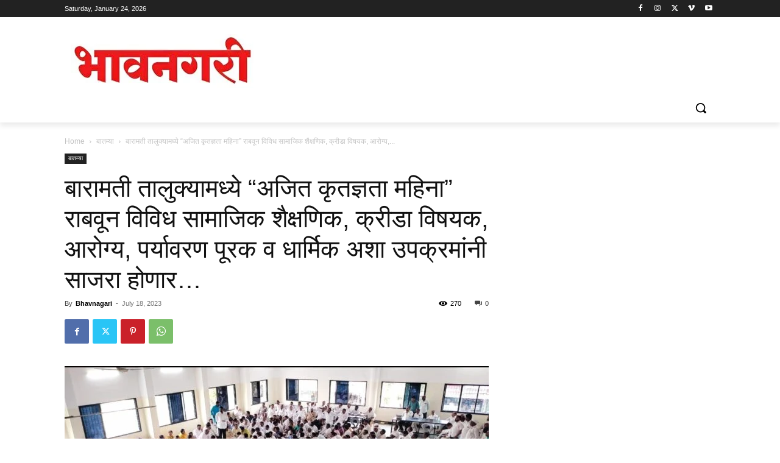

--- FILE ---
content_type: text/html; charset=UTF-8
request_url: https://bhavnagari.in/%E0%A4%AC%E0%A4%BE%E0%A4%B0%E0%A4%BE%E0%A4%AE%E0%A4%A4%E0%A5%80-%E0%A4%A4%E0%A4%BE%E0%A4%B2%E0%A5%81%E0%A4%95%E0%A5%8D%E0%A4%AF%E0%A4%BE%E0%A4%AE%E0%A4%A7%E0%A5%8D%E0%A4%AF%E0%A5%87-%E0%A4%85/
body_size: 48528
content:
<!doctype html >
<!--[if IE 8]>    <html class="ie8" lang="en"> <![endif]-->
<!--[if IE 9]>    <html class="ie9" lang="en"> <![endif]-->
<!--[if gt IE 8]><!--> <html lang="en-US"> <!--<![endif]-->
<head>
    <title>बारामती तालुक्यामध्ये &quot;अजित कृतज्ञता महिना&quot; राबवून विविध सामाजिक शैक्षणिक, क्रीडा विषयक, आरोग्य, पर्यावरण पूरक व धार्मिक अशा उपक्रमांनी साजरा होणार... - Bhavnagari</title>
    <meta charset="UTF-8" />
    <meta name="viewport" content="width=device-width, initial-scale=1.0">
    <link rel="pingback" href="https://bhavnagari.in/xmlrpc.php" />
    <meta name='robots' content='index, follow, max-image-preview:large, max-snippet:-1, max-video-preview:-1' />
	<style>img:is([sizes="auto" i], [sizes^="auto," i]) { contain-intrinsic-size: 3000px 1500px }</style>
	<link rel="icon" type="image/png" href="https://bhavnagari.in/wp-content/uploads/2023/02/Bhavnagari.in_-300x88.jpg">
	<!-- This site is optimized with the Yoast SEO plugin v25.7 - https://yoast.com/wordpress/plugins/seo/ -->
	<link rel="canonical" href="https://bhavnagari.in/बारामती-तालुक्यामध्ये-अ/" />
	<meta property="og:locale" content="en_US" />
	<meta property="og:type" content="article" />
	<meta property="og:title" content="बारामती तालुक्यामध्ये &quot;अजित कृतज्ञता महिना&quot; राबवून विविध सामाजिक शैक्षणिक, क्रीडा विषयक, आरोग्य, पर्यावरण पूरक व धार्मिक अशा उपक्रमांनी साजरा होणार... - Bhavnagari" />
	<meta property="og:description" content="बारामती प्रतिनिधी : &#8211; बारामती तालुका राष्ट्रवादी काँग्रेस पार्टीच्या वतीने बारामती तालुक्यामध्ये &#8220;अजित कृतज्ञता महिना&#8221; राबवून विविध सामाजिक शैक्षणिक, क्रीडा विषयक, आरोग्य, पर्यावरण पूरक व धार्मिक अशा उपक्रमांनी साजरा होणार&#8230; यानिमित्ताने सोमवार दि.१७ जुलै रोजी बारामती तालुका राष्ट्रवादी काँग्रेस पक्षाची बैठक राष्ट्रवादी काँग्रेस भवन, कसबा बारामती येथे संपन्न झाली.या बैठकीमध्ये महाराष्ट्र राज्याचे उपमुख्यमंत्री अजितदादा पवार [&hellip;]" />
	<meta property="og:url" content="https://bhavnagari.in/बारामती-तालुक्यामध्ये-अ/" />
	<meta property="og:site_name" content="Bhavnagari" />
	<meta property="article:author" content="bhavnagari" />
	<meta property="article:published_time" content="2023-07-18T13:17:47+00:00" />
	<meta property="article:modified_time" content="2023-07-18T13:17:50+00:00" />
	<meta property="og:image" content="https://bhavnagari.in/wp-content/uploads/2023/07/Screenshot_2023-07-18-17-52-01-18_6012fa4d4ddec268fc5c7112cbb265e72.jpg" />
	<meta property="og:image:width" content="1066" />
	<meta property="og:image:height" content="490" />
	<meta property="og:image:type" content="image/jpeg" />
	<meta name="author" content="Bhavnagari" />
	<meta name="twitter:card" content="summary_large_image" />
	<meta name="twitter:label1" content="Written by" />
	<meta name="twitter:data1" content="Bhavnagari" />
	<meta name="twitter:label2" content="Est. reading time" />
	<meta name="twitter:data2" content="3 minutes" />
	<script data-jetpack-boost="ignore" type="application/ld+json" class="yoast-schema-graph">{"@context":"https://schema.org","@graph":[{"@type":"WebPage","@id":"https://bhavnagari.in/%e0%a4%ac%e0%a4%be%e0%a4%b0%e0%a4%be%e0%a4%ae%e0%a4%a4%e0%a5%80-%e0%a4%a4%e0%a4%be%e0%a4%b2%e0%a5%81%e0%a4%95%e0%a5%8d%e0%a4%af%e0%a4%be%e0%a4%ae%e0%a4%a7%e0%a5%8d%e0%a4%af%e0%a5%87-%e0%a4%85/","url":"https://bhavnagari.in/%e0%a4%ac%e0%a4%be%e0%a4%b0%e0%a4%be%e0%a4%ae%e0%a4%a4%e0%a5%80-%e0%a4%a4%e0%a4%be%e0%a4%b2%e0%a5%81%e0%a4%95%e0%a5%8d%e0%a4%af%e0%a4%be%e0%a4%ae%e0%a4%a7%e0%a5%8d%e0%a4%af%e0%a5%87-%e0%a4%85/","name":"बारामती तालुक्यामध्ये \"अजित कृतज्ञता महिना\" राबवून विविध सामाजिक शैक्षणिक, क्रीडा विषयक, आरोग्य, पर्यावरण पूरक व धार्मिक अशा उपक्रमांनी साजरा होणार... - Bhavnagari","isPartOf":{"@id":"https://bhavnagari.in/#website"},"primaryImageOfPage":{"@id":"https://bhavnagari.in/%e0%a4%ac%e0%a4%be%e0%a4%b0%e0%a4%be%e0%a4%ae%e0%a4%a4%e0%a5%80-%e0%a4%a4%e0%a4%be%e0%a4%b2%e0%a5%81%e0%a4%95%e0%a5%8d%e0%a4%af%e0%a4%be%e0%a4%ae%e0%a4%a7%e0%a5%8d%e0%a4%af%e0%a5%87-%e0%a4%85/#primaryimage"},"image":{"@id":"https://bhavnagari.in/%e0%a4%ac%e0%a4%be%e0%a4%b0%e0%a4%be%e0%a4%ae%e0%a4%a4%e0%a5%80-%e0%a4%a4%e0%a4%be%e0%a4%b2%e0%a5%81%e0%a4%95%e0%a5%8d%e0%a4%af%e0%a4%be%e0%a4%ae%e0%a4%a7%e0%a5%8d%e0%a4%af%e0%a5%87-%e0%a4%85/#primaryimage"},"thumbnailUrl":"https://bhavnagari.in/wp-content/uploads/2023/07/Screenshot_2023-07-18-17-52-01-18_6012fa4d4ddec268fc5c7112cbb265e72.jpg","datePublished":"2023-07-18T13:17:47+00:00","dateModified":"2023-07-18T13:17:50+00:00","author":{"@id":"https://bhavnagari.in/#/schema/person/dd25407795f396253346246a53b92e3c"},"breadcrumb":{"@id":"https://bhavnagari.in/%e0%a4%ac%e0%a4%be%e0%a4%b0%e0%a4%be%e0%a4%ae%e0%a4%a4%e0%a5%80-%e0%a4%a4%e0%a4%be%e0%a4%b2%e0%a5%81%e0%a4%95%e0%a5%8d%e0%a4%af%e0%a4%be%e0%a4%ae%e0%a4%a7%e0%a5%8d%e0%a4%af%e0%a5%87-%e0%a4%85/#breadcrumb"},"inLanguage":"en-US","potentialAction":[{"@type":"ReadAction","target":["https://bhavnagari.in/%e0%a4%ac%e0%a4%be%e0%a4%b0%e0%a4%be%e0%a4%ae%e0%a4%a4%e0%a5%80-%e0%a4%a4%e0%a4%be%e0%a4%b2%e0%a5%81%e0%a4%95%e0%a5%8d%e0%a4%af%e0%a4%be%e0%a4%ae%e0%a4%a7%e0%a5%8d%e0%a4%af%e0%a5%87-%e0%a4%85/"]}]},{"@type":"ImageObject","inLanguage":"en-US","@id":"https://bhavnagari.in/%e0%a4%ac%e0%a4%be%e0%a4%b0%e0%a4%be%e0%a4%ae%e0%a4%a4%e0%a5%80-%e0%a4%a4%e0%a4%be%e0%a4%b2%e0%a5%81%e0%a4%95%e0%a5%8d%e0%a4%af%e0%a4%be%e0%a4%ae%e0%a4%a7%e0%a5%8d%e0%a4%af%e0%a5%87-%e0%a4%85/#primaryimage","url":"https://bhavnagari.in/wp-content/uploads/2023/07/Screenshot_2023-07-18-17-52-01-18_6012fa4d4ddec268fc5c7112cbb265e72.jpg","contentUrl":"https://bhavnagari.in/wp-content/uploads/2023/07/Screenshot_2023-07-18-17-52-01-18_6012fa4d4ddec268fc5c7112cbb265e72.jpg","width":1066,"height":490},{"@type":"BreadcrumbList","@id":"https://bhavnagari.in/%e0%a4%ac%e0%a4%be%e0%a4%b0%e0%a4%be%e0%a4%ae%e0%a4%a4%e0%a5%80-%e0%a4%a4%e0%a4%be%e0%a4%b2%e0%a5%81%e0%a4%95%e0%a5%8d%e0%a4%af%e0%a4%be%e0%a4%ae%e0%a4%a7%e0%a5%8d%e0%a4%af%e0%a5%87-%e0%a4%85/#breadcrumb","itemListElement":[{"@type":"ListItem","position":1,"name":"Home","item":"https://bhavnagari.in/"},{"@type":"ListItem","position":2,"name":"बारामती तालुक्यामध्ये &#8220;अजित कृतज्ञता महिना&#8221; राबवून विविध सामाजिक शैक्षणिक, क्रीडा विषयक, आरोग्य, पर्यावरण पूरक व धार्मिक अशा उपक्रमांनी साजरा होणार&#8230;"}]},{"@type":"WebSite","@id":"https://bhavnagari.in/#website","url":"https://bhavnagari.in/","name":"Bhavnagari","description":"","potentialAction":[{"@type":"SearchAction","target":{"@type":"EntryPoint","urlTemplate":"https://bhavnagari.in/?s={search_term_string}"},"query-input":{"@type":"PropertyValueSpecification","valueRequired":true,"valueName":"search_term_string"}}],"inLanguage":"en-US"},{"@type":"Person","@id":"https://bhavnagari.in/#/schema/person/dd25407795f396253346246a53b92e3c","name":"Bhavnagari","image":{"@type":"ImageObject","inLanguage":"en-US","@id":"https://bhavnagari.in/#/schema/person/image/","url":"https://secure.gravatar.com/avatar/b155cb1c2a67adb5ea5107c45ebe764dcd81023ad5a65a172539d03d69addd84?s=96&d=mm&r=g","contentUrl":"https://secure.gravatar.com/avatar/b155cb1c2a67adb5ea5107c45ebe764dcd81023ad5a65a172539d03d69addd84?s=96&d=mm&r=g","caption":"Bhavnagari"},"description":"मी संपादक श्री.संतोष नारायण शिंदे बारामती इंदापूर भिगवन फलटण सातारा सांगली सह संपूर्ण महाराष्ट्र व विविध राज्यातून भारत देशातून दिल्ली मुंबई नागपूर गोवा विदर्भ पश्चिम महाराष्ट्र खानदेश उत्तर प्रदेश बंगाल विविध राज्यातून भावनगरी या वेबपेजच्या माध्यमातून सामाजिक, सार्वजनिक, सांस्कृतिक, क्रीडा, आरोग्यदायी, शेती, विविध विषयक जनहितार्थ वेब पेज पोर्टल वरती लोकहितार्थ बातमी, लेख जनोपयोगी प्रकारचे कथा-कथन कविता, सांस्कृतिक, क्रीडा विविध विषयावरती लेखन या भावनगरी वेब पेजच्या माध्यमातून जनहितार्थ प्रकाशित करत आहे...","sameAs":["https://bhavnagari.in","bhavnagari"],"url":"https://bhavnagari.in/author/bhavnagari/"}]}</script>
	<!-- / Yoast SEO plugin. -->


<link rel='dns-prefetch' href='//www.googletagmanager.com' />
<link rel='dns-prefetch' href='//pagead2.googlesyndication.com' />
<link rel="alternate" type="application/rss+xml" title="Bhavnagari &raquo; Feed" href="https://bhavnagari.in/feed/" />
<link rel="alternate" type="application/rss+xml" title="Bhavnagari &raquo; Comments Feed" href="https://bhavnagari.in/comments/feed/" />
<link rel="alternate" type="application/rss+xml" title="Bhavnagari &raquo; बारामती तालुक्यामध्ये &#8220;अजित कृतज्ञता महिना&#8221; राबवून विविध सामाजिक शैक्षणिक, क्रीडा विषयक, आरोग्य, पर्यावरण पूरक व धार्मिक अशा उपक्रमांनी साजरा होणार&#8230; Comments Feed" href="https://bhavnagari.in/%e0%a4%ac%e0%a4%be%e0%a4%b0%e0%a4%be%e0%a4%ae%e0%a4%a4%e0%a5%80-%e0%a4%a4%e0%a4%be%e0%a4%b2%e0%a5%81%e0%a4%95%e0%a5%8d%e0%a4%af%e0%a4%be%e0%a4%ae%e0%a4%a7%e0%a5%8d%e0%a4%af%e0%a5%87-%e0%a4%85/feed/" />

<link rel='stylesheet' id='all-css-672e14f2c99fcb990ee80419ca801edf' href='https://bhavnagari.in/wp-content/boost-cache/static/eb79fa88df.min.css' type='text/css' media='all' />
<style id='td-theme-inline-css'>@media (max-width:767px){.td-header-desktop-wrap{display:none}}@media (min-width:767px){.td-header-mobile-wrap{display:none}}</style>
<style id='wp-emoji-styles-inline-css'>

	img.wp-smiley, img.emoji {
		display: inline !important;
		border: none !important;
		box-shadow: none !important;
		height: 1em !important;
		width: 1em !important;
		margin: 0 0.07em !important;
		vertical-align: -0.1em !important;
		background: none !important;
		padding: 0 !important;
	}
</style>
<style id='classic-theme-styles-inline-css'>
/*! This file is auto-generated */
.wp-block-button__link{color:#fff;background-color:#32373c;border-radius:9999px;box-shadow:none;text-decoration:none;padding:calc(.667em + 2px) calc(1.333em + 2px);font-size:1.125em}.wp-block-file__button{background:#32373c;color:#fff;text-decoration:none}
</style>
<style id='global-styles-inline-css'>
:root{--wp--preset--aspect-ratio--square: 1;--wp--preset--aspect-ratio--4-3: 4/3;--wp--preset--aspect-ratio--3-4: 3/4;--wp--preset--aspect-ratio--3-2: 3/2;--wp--preset--aspect-ratio--2-3: 2/3;--wp--preset--aspect-ratio--16-9: 16/9;--wp--preset--aspect-ratio--9-16: 9/16;--wp--preset--color--black: #000000;--wp--preset--color--cyan-bluish-gray: #abb8c3;--wp--preset--color--white: #ffffff;--wp--preset--color--pale-pink: #f78da7;--wp--preset--color--vivid-red: #cf2e2e;--wp--preset--color--luminous-vivid-orange: #ff6900;--wp--preset--color--luminous-vivid-amber: #fcb900;--wp--preset--color--light-green-cyan: #7bdcb5;--wp--preset--color--vivid-green-cyan: #00d084;--wp--preset--color--pale-cyan-blue: #8ed1fc;--wp--preset--color--vivid-cyan-blue: #0693e3;--wp--preset--color--vivid-purple: #9b51e0;--wp--preset--gradient--vivid-cyan-blue-to-vivid-purple: linear-gradient(135deg,rgba(6,147,227,1) 0%,rgb(155,81,224) 100%);--wp--preset--gradient--light-green-cyan-to-vivid-green-cyan: linear-gradient(135deg,rgb(122,220,180) 0%,rgb(0,208,130) 100%);--wp--preset--gradient--luminous-vivid-amber-to-luminous-vivid-orange: linear-gradient(135deg,rgba(252,185,0,1) 0%,rgba(255,105,0,1) 100%);--wp--preset--gradient--luminous-vivid-orange-to-vivid-red: linear-gradient(135deg,rgba(255,105,0,1) 0%,rgb(207,46,46) 100%);--wp--preset--gradient--very-light-gray-to-cyan-bluish-gray: linear-gradient(135deg,rgb(238,238,238) 0%,rgb(169,184,195) 100%);--wp--preset--gradient--cool-to-warm-spectrum: linear-gradient(135deg,rgb(74,234,220) 0%,rgb(151,120,209) 20%,rgb(207,42,186) 40%,rgb(238,44,130) 60%,rgb(251,105,98) 80%,rgb(254,248,76) 100%);--wp--preset--gradient--blush-light-purple: linear-gradient(135deg,rgb(255,206,236) 0%,rgb(152,150,240) 100%);--wp--preset--gradient--blush-bordeaux: linear-gradient(135deg,rgb(254,205,165) 0%,rgb(254,45,45) 50%,rgb(107,0,62) 100%);--wp--preset--gradient--luminous-dusk: linear-gradient(135deg,rgb(255,203,112) 0%,rgb(199,81,192) 50%,rgb(65,88,208) 100%);--wp--preset--gradient--pale-ocean: linear-gradient(135deg,rgb(255,245,203) 0%,rgb(182,227,212) 50%,rgb(51,167,181) 100%);--wp--preset--gradient--electric-grass: linear-gradient(135deg,rgb(202,248,128) 0%,rgb(113,206,126) 100%);--wp--preset--gradient--midnight: linear-gradient(135deg,rgb(2,3,129) 0%,rgb(40,116,252) 100%);--wp--preset--font-size--small: 11px;--wp--preset--font-size--medium: 20px;--wp--preset--font-size--large: 32px;--wp--preset--font-size--x-large: 42px;--wp--preset--font-size--regular: 15px;--wp--preset--font-size--larger: 50px;--wp--preset--spacing--20: 0.44rem;--wp--preset--spacing--30: 0.67rem;--wp--preset--spacing--40: 1rem;--wp--preset--spacing--50: 1.5rem;--wp--preset--spacing--60: 2.25rem;--wp--preset--spacing--70: 3.38rem;--wp--preset--spacing--80: 5.06rem;--wp--preset--shadow--natural: 6px 6px 9px rgba(0, 0, 0, 0.2);--wp--preset--shadow--deep: 12px 12px 50px rgba(0, 0, 0, 0.4);--wp--preset--shadow--sharp: 6px 6px 0px rgba(0, 0, 0, 0.2);--wp--preset--shadow--outlined: 6px 6px 0px -3px rgba(255, 255, 255, 1), 6px 6px rgba(0, 0, 0, 1);--wp--preset--shadow--crisp: 6px 6px 0px rgba(0, 0, 0, 1);}:where(.is-layout-flex){gap: 0.5em;}:where(.is-layout-grid){gap: 0.5em;}body .is-layout-flex{display: flex;}.is-layout-flex{flex-wrap: wrap;align-items: center;}.is-layout-flex > :is(*, div){margin: 0;}body .is-layout-grid{display: grid;}.is-layout-grid > :is(*, div){margin: 0;}:where(.wp-block-columns.is-layout-flex){gap: 2em;}:where(.wp-block-columns.is-layout-grid){gap: 2em;}:where(.wp-block-post-template.is-layout-flex){gap: 1.25em;}:where(.wp-block-post-template.is-layout-grid){gap: 1.25em;}.has-black-color{color: var(--wp--preset--color--black) !important;}.has-cyan-bluish-gray-color{color: var(--wp--preset--color--cyan-bluish-gray) !important;}.has-white-color{color: var(--wp--preset--color--white) !important;}.has-pale-pink-color{color: var(--wp--preset--color--pale-pink) !important;}.has-vivid-red-color{color: var(--wp--preset--color--vivid-red) !important;}.has-luminous-vivid-orange-color{color: var(--wp--preset--color--luminous-vivid-orange) !important;}.has-luminous-vivid-amber-color{color: var(--wp--preset--color--luminous-vivid-amber) !important;}.has-light-green-cyan-color{color: var(--wp--preset--color--light-green-cyan) !important;}.has-vivid-green-cyan-color{color: var(--wp--preset--color--vivid-green-cyan) !important;}.has-pale-cyan-blue-color{color: var(--wp--preset--color--pale-cyan-blue) !important;}.has-vivid-cyan-blue-color{color: var(--wp--preset--color--vivid-cyan-blue) !important;}.has-vivid-purple-color{color: var(--wp--preset--color--vivid-purple) !important;}.has-black-background-color{background-color: var(--wp--preset--color--black) !important;}.has-cyan-bluish-gray-background-color{background-color: var(--wp--preset--color--cyan-bluish-gray) !important;}.has-white-background-color{background-color: var(--wp--preset--color--white) !important;}.has-pale-pink-background-color{background-color: var(--wp--preset--color--pale-pink) !important;}.has-vivid-red-background-color{background-color: var(--wp--preset--color--vivid-red) !important;}.has-luminous-vivid-orange-background-color{background-color: var(--wp--preset--color--luminous-vivid-orange) !important;}.has-luminous-vivid-amber-background-color{background-color: var(--wp--preset--color--luminous-vivid-amber) !important;}.has-light-green-cyan-background-color{background-color: var(--wp--preset--color--light-green-cyan) !important;}.has-vivid-green-cyan-background-color{background-color: var(--wp--preset--color--vivid-green-cyan) !important;}.has-pale-cyan-blue-background-color{background-color: var(--wp--preset--color--pale-cyan-blue) !important;}.has-vivid-cyan-blue-background-color{background-color: var(--wp--preset--color--vivid-cyan-blue) !important;}.has-vivid-purple-background-color{background-color: var(--wp--preset--color--vivid-purple) !important;}.has-black-border-color{border-color: var(--wp--preset--color--black) !important;}.has-cyan-bluish-gray-border-color{border-color: var(--wp--preset--color--cyan-bluish-gray) !important;}.has-white-border-color{border-color: var(--wp--preset--color--white) !important;}.has-pale-pink-border-color{border-color: var(--wp--preset--color--pale-pink) !important;}.has-vivid-red-border-color{border-color: var(--wp--preset--color--vivid-red) !important;}.has-luminous-vivid-orange-border-color{border-color: var(--wp--preset--color--luminous-vivid-orange) !important;}.has-luminous-vivid-amber-border-color{border-color: var(--wp--preset--color--luminous-vivid-amber) !important;}.has-light-green-cyan-border-color{border-color: var(--wp--preset--color--light-green-cyan) !important;}.has-vivid-green-cyan-border-color{border-color: var(--wp--preset--color--vivid-green-cyan) !important;}.has-pale-cyan-blue-border-color{border-color: var(--wp--preset--color--pale-cyan-blue) !important;}.has-vivid-cyan-blue-border-color{border-color: var(--wp--preset--color--vivid-cyan-blue) !important;}.has-vivid-purple-border-color{border-color: var(--wp--preset--color--vivid-purple) !important;}.has-vivid-cyan-blue-to-vivid-purple-gradient-background{background: var(--wp--preset--gradient--vivid-cyan-blue-to-vivid-purple) !important;}.has-light-green-cyan-to-vivid-green-cyan-gradient-background{background: var(--wp--preset--gradient--light-green-cyan-to-vivid-green-cyan) !important;}.has-luminous-vivid-amber-to-luminous-vivid-orange-gradient-background{background: var(--wp--preset--gradient--luminous-vivid-amber-to-luminous-vivid-orange) !important;}.has-luminous-vivid-orange-to-vivid-red-gradient-background{background: var(--wp--preset--gradient--luminous-vivid-orange-to-vivid-red) !important;}.has-very-light-gray-to-cyan-bluish-gray-gradient-background{background: var(--wp--preset--gradient--very-light-gray-to-cyan-bluish-gray) !important;}.has-cool-to-warm-spectrum-gradient-background{background: var(--wp--preset--gradient--cool-to-warm-spectrum) !important;}.has-blush-light-purple-gradient-background{background: var(--wp--preset--gradient--blush-light-purple) !important;}.has-blush-bordeaux-gradient-background{background: var(--wp--preset--gradient--blush-bordeaux) !important;}.has-luminous-dusk-gradient-background{background: var(--wp--preset--gradient--luminous-dusk) !important;}.has-pale-ocean-gradient-background{background: var(--wp--preset--gradient--pale-ocean) !important;}.has-electric-grass-gradient-background{background: var(--wp--preset--gradient--electric-grass) !important;}.has-midnight-gradient-background{background: var(--wp--preset--gradient--midnight) !important;}.has-small-font-size{font-size: var(--wp--preset--font-size--small) !important;}.has-medium-font-size{font-size: var(--wp--preset--font-size--medium) !important;}.has-large-font-size{font-size: var(--wp--preset--font-size--large) !important;}.has-x-large-font-size{font-size: var(--wp--preset--font-size--x-large) !important;}
:where(.wp-block-post-template.is-layout-flex){gap: 1.25em;}:where(.wp-block-post-template.is-layout-grid){gap: 1.25em;}
:where(.wp-block-columns.is-layout-flex){gap: 2em;}:where(.wp-block-columns.is-layout-grid){gap: 2em;}
:root :where(.wp-block-pullquote){font-size: 1.5em;line-height: 1.6;}
</style>



<!-- Google tag (gtag.js) snippet added by Site Kit -->
<!-- Google Analytics snippet added by Site Kit -->


<link rel="https://api.w.org/" href="https://bhavnagari.in/wp-json/" /><link rel="alternate" title="JSON" type="application/json" href="https://bhavnagari.in/wp-json/wp/v2/posts/1742" /><link rel="EditURI" type="application/rsd+xml" title="RSD" href="https://bhavnagari.in/xmlrpc.php?rsd" />
<meta name="generator" content="WordPress 6.8.3" />
<link rel='shortlink' href='https://bhavnagari.in/?p=1742' />
<link rel="alternate" title="oEmbed (JSON)" type="application/json+oembed" href="https://bhavnagari.in/wp-json/oembed/1.0/embed?url=https%3A%2F%2Fbhavnagari.in%2F%25e0%25a4%25ac%25e0%25a4%25be%25e0%25a4%25b0%25e0%25a4%25be%25e0%25a4%25ae%25e0%25a4%25a4%25e0%25a5%2580-%25e0%25a4%25a4%25e0%25a4%25be%25e0%25a4%25b2%25e0%25a5%2581%25e0%25a4%2595%25e0%25a5%258d%25e0%25a4%25af%25e0%25a4%25be%25e0%25a4%25ae%25e0%25a4%25a7%25e0%25a5%258d%25e0%25a4%25af%25e0%25a5%2587-%25e0%25a4%2585%2F" />
<link rel="alternate" title="oEmbed (XML)" type="text/xml+oembed" href="https://bhavnagari.in/wp-json/oembed/1.0/embed?url=https%3A%2F%2Fbhavnagari.in%2F%25e0%25a4%25ac%25e0%25a4%25be%25e0%25a4%25b0%25e0%25a4%25be%25e0%25a4%25ae%25e0%25a4%25a4%25e0%25a5%2580-%25e0%25a4%25a4%25e0%25a4%25be%25e0%25a4%25b2%25e0%25a5%2581%25e0%25a4%2595%25e0%25a5%258d%25e0%25a4%25af%25e0%25a4%25be%25e0%25a4%25ae%25e0%25a4%25a7%25e0%25a5%258d%25e0%25a4%25af%25e0%25a5%2587-%25e0%25a4%2585%2F&#038;format=xml" />
<meta name="generator" content="Site Kit by Google 1.159.0" />    
    
    <style id="tdb-global-colors">:root{--accent-color:#fff}</style>

    
	
<!-- Google AdSense meta tags added by Site Kit -->
<meta name="google-adsense-platform-account" content="ca-host-pub-2644536267352236">
<meta name="google-adsense-platform-domain" content="sitekit.withgoogle.com">
<!-- End Google AdSense meta tags added by Site Kit -->

<!-- Google AdSense snippet added by Site Kit -->


<!-- End Google AdSense snippet added by Site Kit -->

<!-- JS generated by theme -->






<script data-jetpack-boost="ignore" type="application/ld+json">
    {
        "@context": "https://schema.org",
        "@type": "BreadcrumbList",
        "itemListElement": [
            {
                "@type": "ListItem",
                "position": 1,
                "item": {
                    "@type": "WebSite",
                    "@id": "https://bhavnagari.in/",
                    "name": "Home"
                }
            },
            {
                "@type": "ListItem",
                "position": 2,
                    "item": {
                    "@type": "WebPage",
                    "@id": "https://bhavnagari.in/category/%e0%a4%ac%e0%a4%be%e0%a4%a4%e0%a4%ae%e0%a5%8d%e0%a4%af%e0%a4%be/",
                    "name": "बातम्या"
                }
            }
            ,{
                "@type": "ListItem",
                "position": 3,
                    "item": {
                    "@type": "WebPage",
                    "@id": "https://bhavnagari.in/%e0%a4%ac%e0%a4%be%e0%a4%b0%e0%a4%be%e0%a4%ae%e0%a4%a4%e0%a5%80-%e0%a4%a4%e0%a4%be%e0%a4%b2%e0%a5%81%e0%a4%95%e0%a5%8d%e0%a4%af%e0%a4%be%e0%a4%ae%e0%a4%a7%e0%a5%8d%e0%a4%af%e0%a5%87-%e0%a4%85/",
                    "name": "बारामती तालुक्यामध्ये &#8220;अजित कृतज्ञता महिना&#8221; राबवून विविध सामाजिक शैक्षणिक, क्रीडा विषयक, आरोग्य,..."                                
                }
            }    
        ]
    }
</script>

<!-- Button style compiled by theme -->

<style></style>

	<style id="tdw-css-placeholder"></style></head>

<body class="wp-singular post-template-default single single-post postid-1742 single-format-standard wp-theme-Newspaper td-standard-pack -- global-block-template-1  tdc-header-template td-animation-stack-type0 td-full-layout" itemscope="itemscope" itemtype="https://schema.org/WebPage">

<div class="td-scroll-up" data-style="style1"><i class="td-icon-menu-up"></i></div>
    <div class="td-menu-background" style="visibility:hidden"></div>
<div id="td-mobile-nav" style="visibility:hidden">
    <div class="td-mobile-container">
        <!-- mobile menu top section -->
        <div class="td-menu-socials-wrap">
            <!-- socials -->
            <div class="td-menu-socials">
                            </div>
            <!-- close button -->
            <div class="td-mobile-close">
                <span><i class="td-icon-close-mobile"></i></span>
            </div>
        </div>

        <!-- login section -->
                    <div class="td-menu-login-section">
                
    <div class="td-guest-wrap">
        <div class="td-menu-login"><a id="login-link-mob">Sign in</a></div>
    </div>
            </div>
        
        <!-- menu section -->
        <div class="td-mobile-content">
            <div class="menu-%e0%a4%ac%e0%a4%be%e0%a4%a4%e0%a4%ae%e0%a5%8d%e0%a4%af%e0%a4%be-container"><ul id="menu-%e0%a4%ac%e0%a4%be%e0%a4%a4%e0%a4%ae%e0%a5%8d%e0%a4%af%e0%a4%be-1" class="td-mobile-main-menu"><li class="menu-item menu-item-type-taxonomy menu-item-object-category current-post-ancestor current-menu-parent current-post-parent menu-item-has-children menu-item-first menu-item-2928"><a href="https://bhavnagari.in/category/%e0%a4%ac%e0%a4%be%e0%a4%a4%e0%a4%ae%e0%a5%8d%e0%a4%af%e0%a4%be/">बातम्या<i class="td-icon-menu-right td-element-after"></i></a>
<ul class="sub-menu">
	<li class="menu-item menu-item-type-taxonomy menu-item-object-category menu-item-331"><a href="https://bhavnagari.in/category/%e0%a4%a6%e0%a5%87%e0%a4%b6-%e0%a4%b5%e0%a4%bf%e0%a4%a6%e0%a5%87%e0%a4%b6/">देश &#8211; विदेश</a></li>
</ul>
</li>
<li class="menu-item menu-item-type-taxonomy menu-item-object-category menu-item-333"><a href="https://bhavnagari.in/category/%e0%a4%ad%e0%a4%be%e0%a4%b5%e0%a4%a8%e0%a4%97%e0%a4%b0%e0%a5%80-%e0%a4%a1%e0%a4%be%e0%a4%af%e0%a4%b0%e0%a5%80/">भावनगरी डायरी</a></li>
<li class="menu-item menu-item-type-taxonomy menu-item-object-category menu-item-334"><a href="https://bhavnagari.in/category/%e0%a4%ae%e0%a4%a8%e0%a5%8b%e0%a4%b0%e0%a4%82%e0%a4%9c%e0%a4%a8/">मनोरंजन</a></li>
<li class="menu-item menu-item-type-taxonomy menu-item-object-category menu-item-335"><a href="https://bhavnagari.in/category/%e0%a4%b2%e0%a5%87%e0%a4%96/">लेख</a></li>
<li class="menu-item menu-item-type-taxonomy menu-item-object-category menu-item-336"><a href="https://bhavnagari.in/category/%e0%a4%b8%e0%a4%82%e0%a4%aa%e0%a4%be%e0%a4%a6%e0%a4%95%e0%a5%80%e0%a4%af/">संपादकीय</a></li>
</ul></div>        </div>
    </div>

    <!-- register/login section -->
            <div id="login-form-mobile" class="td-register-section">
            
            <div id="td-login-mob" class="td-login-animation td-login-hide-mob">
            	<!-- close button -->
	            <div class="td-login-close">
	                <span class="td-back-button"><i class="td-icon-read-down"></i></span>
	                <div class="td-login-title">Sign in</div>
	                <!-- close button -->
		            <div class="td-mobile-close">
		                <span><i class="td-icon-close-mobile"></i></span>
		            </div>
	            </div>
	            <form class="td-login-form-wrap" action="#" method="post">
	                <div class="td-login-panel-title"><span>Welcome!</span>Log into your account</div>
	                <div class="td_display_err"></div>
	                <div class="td-login-inputs"><input class="td-login-input" autocomplete="username" type="text" name="login_email" id="login_email-mob" value="" required><label for="login_email-mob">your username</label></div>
	                <div class="td-login-inputs"><input class="td-login-input" autocomplete="current-password" type="password" name="login_pass" id="login_pass-mob" value="" required><label for="login_pass-mob">your password</label></div>
	                <input type="button" name="login_button" id="login_button-mob" class="td-login-button" value="LOG IN">
	                
					
	                <div class="td-login-info-text">
	                <a href="#" id="forgot-pass-link-mob">Forgot your password?</a>
	                </div>
	                <div class="td-login-register-link">
	                
	                </div>
	                
	                <div class="td-login-info-text"><a class="privacy-policy-link" href="https://bhavnagari.in/privacy-policy/">Privacy Policy</a></div>

                </form>
            </div>

            
            
            
            
            <div id="td-forgot-pass-mob" class="td-login-animation td-login-hide-mob">
                <!-- close button -->
	            <div class="td-forgot-pass-close">
	                <a href="#" aria-label="Back" class="td-back-button"><i class="td-icon-read-down"></i></a>
	                <div class="td-login-title">Password recovery</div>
	            </div>
	            <div class="td-login-form-wrap">
	                <div class="td-login-panel-title">Recover your password</div>
	                <div class="td_display_err"></div>
	                <div class="td-login-inputs"><input class="td-login-input" type="text" name="forgot_email" id="forgot_email-mob" value="" required><label for="forgot_email-mob">your email</label></div>
	                <input type="button" name="forgot_button" id="forgot_button-mob" class="td-login-button" value="Send My Pass">
                </div>
            </div>
        </div>
    </div><div class="td-search-background" style="visibility:hidden"></div>
<div class="td-search-wrap-mob" style="visibility:hidden">
	<div class="td-drop-down-search">
		<form method="get" class="td-search-form" action="https://bhavnagari.in/">
			<!-- close button -->
			<div class="td-search-close">
				<span><i class="td-icon-close-mobile"></i></span>
			</div>
			<div role="search" class="td-search-input">
				<span>Search</span>
				<input id="td-header-search-mob" type="text" value="" name="s" autocomplete="off" />
			</div>
		</form>
		<div id="td-aj-search-mob" class="td-ajax-search-flex"></div>
	</div>
</div>

    <div id="td-outer-wrap" class="td-theme-wrap">
    
                    <div class="td-header-template-wrap" style="position: relative">
                                    <div class="td-header-mobile-wrap ">
                        <div id="tdi_1" class="tdc-zone"><div class="tdc_zone tdi_2  wpb_row td-pb-row tdc-element-style"  >
<style scoped>.tdi_2{min-height:0}@media (max-width:767px){.tdi_2:before{content:'';display:block;width:100vw;height:100%;position:absolute;left:50%;transform:translateX(-50%);box-shadow:0px 6px 8px 0px rgba(0,0,0,0.08);z-index:20;pointer-events:none}@media (max-width:767px){.tdi_2:before{width:100%}}}@media (max-width:767px){.tdi_2{position:relative}}</style>
<div class="tdi_1_rand_style td-element-style" ><style>@media (max-width:767px){.tdi_1_rand_style{background-color:#222222!important}}</style></div><div id="tdi_3" class="tdc-row"><div class="vc_row tdi_4  wpb_row td-pb-row" >
<style scoped>.tdi_4,.tdi_4 .tdc-columns{min-height:0}.tdi_4,.tdi_4 .tdc-columns{display:block}.tdi_4 .tdc-columns{width:100%}.tdi_4:before,.tdi_4:after{display:table}@media (max-width:767px){@media (min-width:768px){.tdi_4{margin-left:-0px;margin-right:-0px}.tdi_4 .tdc-row-video-background-error,.tdi_4>.vc_column,.tdi_4>.tdc-columns>.vc_column{padding-left:0px;padding-right:0px}}}</style><div class="vc_column tdi_6  wpb_column vc_column_container tdc-column td-pb-span4">
<style scoped>.tdi_6{vertical-align:baseline}.tdi_6>.wpb_wrapper,.tdi_6>.wpb_wrapper>.tdc-elements{display:block}.tdi_6>.wpb_wrapper>.tdc-elements{width:100%}.tdi_6>.wpb_wrapper>.vc_row_inner{width:auto}.tdi_6>.wpb_wrapper{width:auto;height:auto}@media (max-width:767px){.tdi_6{vertical-align:middle}}@media (max-width:767px){.tdi_6{width:20%!important;display:inline-block!important}}</style><div class="wpb_wrapper" ><div class="td_block_wrap tdb_mobile_menu tdi_7 td-pb-border-top td_block_template_1 tdb-header-align"  data-td-block-uid="tdi_7" >
<style>@media (max-width:767px){.tdi_7{margin-top:2px!important;margin-left:-13px!important}}</style>
<style>.tdb-header-align{vertical-align:middle}.tdb_mobile_menu{margin-bottom:0;clear:none}.tdb_mobile_menu a{display:inline-block!important;position:relative;text-align:center;color:var(--td_theme_color,#4db2ec)}.tdb_mobile_menu a>span{display:flex;align-items:center;justify-content:center}.tdb_mobile_menu svg{height:auto}.tdb_mobile_menu svg,.tdb_mobile_menu svg *{fill:var(--td_theme_color,#4db2ec)}#tdc-live-iframe .tdb_mobile_menu a{pointer-events:none}.td-menu-mob-open-menu{overflow:hidden}.td-menu-mob-open-menu #td-outer-wrap{position:static}.tdi_7{display:inline-block}.tdi_7 .tdb-mobile-menu-button i{font-size:22px;width:55px;height:55px;line-height:55px}.tdi_7 .tdb-mobile-menu-button svg{width:22px}.tdi_7 .tdb-mobile-menu-button .tdb-mobile-menu-icon-svg{width:55px;height:55px}.tdi_7 .tdb-mobile-menu-button{color:#ffffff}.tdi_7 .tdb-mobile-menu-button svg,.tdi_7 .tdb-mobile-menu-button svg *{fill:#ffffff}@media (max-width:767px){.tdi_7 .tdb-mobile-menu-button i{font-size:27px;width:54px;height:54px;line-height:54px}.tdi_7 .tdb-mobile-menu-button svg{width:27px}.tdi_7 .tdb-mobile-menu-button .tdb-mobile-menu-icon-svg{width:54px;height:54px}}</style><div class="tdb-block-inner td-fix-index"><span class="tdb-mobile-menu-button"><i class="tdb-mobile-menu-icon td-icon-mobile"></i></span></div></div> <!-- ./block --></div></div><div class="vc_column tdi_9  wpb_column vc_column_container tdc-column td-pb-span4">
<style scoped>.tdi_9{vertical-align:baseline}.tdi_9>.wpb_wrapper,.tdi_9>.wpb_wrapper>.tdc-elements{display:block}.tdi_9>.wpb_wrapper>.tdc-elements{width:100%}.tdi_9>.wpb_wrapper>.vc_row_inner{width:auto}.tdi_9>.wpb_wrapper{width:auto;height:auto}@media (max-width:767px){.tdi_9{vertical-align:middle}}@media (max-width:767px){.tdi_9{width:60%!important;display:inline-block!important}}</style><div class="wpb_wrapper" ><div class="td_block_wrap tdb_header_logo tdi_10 td-pb-border-top td_block_template_1 tdb-header-align"  data-td-block-uid="tdi_10" >
<style>@media (max-width:767px){.tdi_10{margin-top:-8px!important}}</style>
<style>.tdb_header_logo{margin-bottom:0;clear:none}.tdb_header_logo .tdb-logo-a,.tdb_header_logo h1{display:flex;pointer-events:auto;align-items:flex-start}.tdb_header_logo h1{margin:0;line-height:0}.tdb_header_logo .tdb-logo-img-wrap img{display:block}.tdb_header_logo .tdb-logo-svg-wrap+.tdb-logo-img-wrap{display:none}.tdb_header_logo .tdb-logo-svg-wrap svg{width:50px;display:block;transition:fill .3s ease}.tdb_header_logo .tdb-logo-text-wrap{display:flex}.tdb_header_logo .tdb-logo-text-title,.tdb_header_logo .tdb-logo-text-tagline{-webkit-transition:all 0.2s ease;transition:all 0.2s ease}.tdb_header_logo .tdb-logo-text-title{background-size:cover;background-position:center center;font-size:75px;font-family:serif;line-height:1.1;color:#222;white-space:nowrap}.tdb_header_logo .tdb-logo-text-tagline{margin-top:2px;font-size:12px;font-family:serif;letter-spacing:1.8px;line-height:1;color:#767676}.tdb_header_logo .tdb-logo-icon{position:relative;font-size:46px;color:#000}.tdb_header_logo .tdb-logo-icon-svg{line-height:0}.tdb_header_logo .tdb-logo-icon-svg svg{width:46px;height:auto}.tdb_header_logo .tdb-logo-icon-svg svg,.tdb_header_logo .tdb-logo-icon-svg svg *{fill:#000}.tdi_10 .tdb-logo-a,.tdi_10 h1{flex-direction:row;align-items:center;justify-content:center}.tdi_10 .tdb-logo-svg-wrap{display:block}.tdi_10 .tdb-logo-img-wrap{display:none}.tdi_10 .tdb-logo-text-tagline{margin-top:-3px;margin-left:0;display:block}.tdi_10 .tdb-logo-text-title{display:block;color:#ffffff}.tdi_10 .tdb-logo-text-wrap{flex-direction:column;align-items:center}.tdi_10 .tdb-logo-icon{top:0px;display:block}@media (max-width:767px){.tdb_header_logo .tdb-logo-text-title{font-size:36px}}@media (max-width:767px){.tdb_header_logo .tdb-logo-text-tagline{font-size:11px}}@media (min-width:768px) and (max-width:1018px){.tdi_10 .tdb-logo-img{max-width:186px}.tdi_10 .tdb-logo-text-tagline{margin-top:-2px;margin-left:0}}@media (max-width:767px){.tdi_10 .tdb-logo-svg-wrap+.tdb-logo-img-wrap{display:none}.tdi_10 .tdb-logo-img{max-width:180px}.tdi_10 .tdb-logo-img-wrap{display:block}}</style><div class="tdb-block-inner td-fix-index"><a class="tdb-logo-a" href="https://bhavnagari.in/"><span class="tdb-logo-img-wrap"><img class="tdb-logo-img td-retina-data" data-retina="https://bhavnagari.in/wp-content/uploads/2023/02/Bhavnagari.in_-300x88.jpg" src="https://bhavnagari.in/wp-content/uploads/2023/02/Bhavnagari.in_-300x88.jpg" alt="Logo"  title=""  /></span></a></div></div> <!-- ./block --></div></div><div class="vc_column tdi_12  wpb_column vc_column_container tdc-column td-pb-span4">
<style scoped>.tdi_12{vertical-align:baseline}.tdi_12>.wpb_wrapper,.tdi_12>.wpb_wrapper>.tdc-elements{display:block}.tdi_12>.wpb_wrapper>.tdc-elements{width:100%}.tdi_12>.wpb_wrapper>.vc_row_inner{width:auto}.tdi_12>.wpb_wrapper{width:auto;height:auto}@media (max-width:767px){.tdi_12{vertical-align:middle}}@media (max-width:767px){.tdi_12{width:20%!important;display:inline-block!important}}</style><div class="wpb_wrapper" ><div class="td_block_wrap tdb_mobile_search tdi_13 td-pb-border-top td_block_template_1 tdb-header-align"  data-td-block-uid="tdi_13" >
<style>@media (max-width:767px){.tdi_13{margin-right:-18px!important;margin-bottom:0px!important}}</style>
<style>.tdb_mobile_search{margin-bottom:0;clear:none}.tdb_mobile_search a{display:inline-block!important;position:relative;text-align:center;color:var(--td_theme_color,#4db2ec)}.tdb_mobile_search a>span{display:flex;align-items:center;justify-content:center}.tdb_mobile_search svg{height:auto}.tdb_mobile_search svg,.tdb_mobile_search svg *{fill:var(--td_theme_color,#4db2ec)}#tdc-live-iframe .tdb_mobile_search a{pointer-events:none}.td-search-opened{overflow:hidden}.td-search-opened #td-outer-wrap{position:static}.td-search-opened .td-search-wrap-mob{position:fixed;height:calc(100% + 1px)}.td-search-opened .td-drop-down-search{height:calc(100% + 1px);overflow-y:scroll;overflow-x:hidden}.tdi_13{display:inline-block;float:right;clear:none}.tdi_13 .tdb-header-search-button-mob i{font-size:22px;width:55px;height:55px;line-height:55px}.tdi_13 .tdb-header-search-button-mob svg{width:22px}.tdi_13 .tdb-header-search-button-mob .tdb-mobile-search-icon-svg{width:55px;height:55px;display:flex;justify-content:center}.tdi_13 .tdb-header-search-button-mob{color:#ffffff}.tdi_13 .tdb-header-search-button-mob svg,.tdi_13 .tdb-header-search-button-mob svg *{fill:#ffffff}</style><div class="tdb-block-inner td-fix-index"><span class="tdb-header-search-button-mob dropdown-toggle" data-toggle="dropdown"><span class="tdb-mobile-search-icon tdb-mobile-search-icon-svg" ><svg version="1.1" xmlns="http://www.w3.org/2000/svg" viewBox="0 0 1024 1024"><path d="M946.371 843.601l-125.379-125.44c43.643-65.925 65.495-142.1 65.475-218.040 0.051-101.069-38.676-202.588-115.835-279.706-77.117-77.148-178.606-115.948-279.644-115.886-101.079-0.061-202.557 38.738-279.665 115.876-77.169 77.128-115.937 178.627-115.907 279.716-0.031 101.069 38.728 202.588 115.907 279.665 77.117 77.117 178.616 115.825 279.665 115.804 75.94 0.020 152.136-21.862 218.061-65.495l125.348 125.46c30.915 30.904 81.029 30.904 111.954 0.020 30.915-30.935 30.915-81.029 0.020-111.974zM705.772 714.925c-59.443 59.341-136.899 88.842-214.784 88.924-77.896-0.082-155.341-29.583-214.784-88.924-59.443-59.484-88.975-136.919-89.037-214.804 0.061-77.885 29.604-155.372 89.037-214.825 59.464-59.443 136.878-88.945 214.784-89.016 77.865 0.082 155.3 29.583 214.784 89.016 59.361 59.464 88.914 136.919 88.945 214.825-0.041 77.885-29.583 155.361-88.945 214.804z"></path></svg></span></span></div></div> <!-- ./block --></div></div></div></div></div></div>                    </div>
                
                    <div class="td-header-desktop-wrap ">
                        <div id="tdi_14" class="tdc-zone"><div class="tdc_zone tdi_15  wpb_row td-pb-row tdc-element-style"  >
<style scoped>.tdi_15{min-height:0}.tdi_15:before{content:'';display:block;width:100vw;height:100%;position:absolute;left:50%;transform:translateX(-50%);box-shadow:0px 6px 8px 0px rgba(0,0,0,0.08);z-index:20;pointer-events:none}.td-header-desktop-wrap{position:relative}@media (max-width:767px){.tdi_15:before{width:100%}}.tdi_15{position:relative}</style>
<div class="tdi_14_rand_style td-element-style" ><style>.tdi_14_rand_style{background-color:#ffffff!important}</style></div><div id="tdi_16" class="tdc-row stretch_row"><div class="vc_row tdi_17  wpb_row td-pb-row tdc-element-style" >
<style scoped>.tdi_17,.tdi_17 .tdc-columns{min-height:0}.tdi_17,.tdi_17 .tdc-columns{display:block}.tdi_17 .tdc-columns{width:100%}.tdi_17:before,.tdi_17:after{display:table}@media (min-width:768px){.tdi_17{margin-left:-0px;margin-right:-0px}.tdi_17 .tdc-row-video-background-error,.tdi_17>.vc_column,.tdi_17>.tdc-columns>.vc_column{padding-left:0px;padding-right:0px}}.tdi_17{position:relative}.tdi_17 .td_block_wrap{text-align:left}</style>
<div class="tdi_16_rand_style td-element-style" ><style>.tdi_16_rand_style{background-color:#222222!important}</style></div><div class="vc_column tdi_19  wpb_column vc_column_container tdc-column td-pb-span12">
<style scoped>.tdi_19{vertical-align:baseline}.tdi_19>.wpb_wrapper,.tdi_19>.wpb_wrapper>.tdc-elements{display:block}.tdi_19>.wpb_wrapper>.tdc-elements{width:100%}.tdi_19>.wpb_wrapper>.vc_row_inner{width:auto}.tdi_19>.wpb_wrapper{width:auto;height:auto}</style><div class="wpb_wrapper" ><div class="td_block_wrap tdb_header_date tdi_20 td-pb-border-top td_block_template_1 tdb-header-align"  data-td-block-uid="tdi_20" >
<style>.tdi_20{margin-right:32px!important}@media (min-width:1019px) and (max-width:1140px){.tdi_20{margin-right:20px!important}}@media (min-width:768px) and (max-width:1018px){.tdi_20{margin-right:20px!important}}</style>
<style>.tdb_header_date{margin-bottom:0;clear:none}.tdb_header_date .tdb-block-inner{display:flex;align-items:baseline}.tdb_header_date .tdb-head-date-txt{font-family:var(--td_default_google_font_1,'Open Sans','Open Sans Regular',sans-serif);font-size:11px;line-height:1;color:#000}.tdi_20{display:inline-block}.tdi_20 .tdb-head-date-txt{color:#ffffff;line-height:28px!important}</style><div class="tdb-block-inner td-fix-index"><div class="tdb-head-date-txt">Saturday, January 24, 2026</div></div></div> <!-- ./block --><div class="tdm_block td_block_wrap tdm_block_socials tdi_21 tdm-content-horiz-left td-pb-border-top td_block_template_1"  data-td-block-uid="tdi_21" >
<style>.tdm_block.tdm_block_socials{margin-bottom:0}.tdm-social-wrapper{*zoom:1}.tdm-social-wrapper:before,.tdm-social-wrapper:after{display:table;content:'';line-height:0}.tdm-social-wrapper:after{clear:both}.tdm-social-item-wrap{display:inline-block}.tdm-social-item{position:relative;display:inline-block;vertical-align:middle;-webkit-transition:all 0.2s;transition:all 0.2s;text-align:center;-webkit-transform:translateZ(0);transform:translateZ(0)}.tdm-social-item i{font-size:14px;color:var(--td_theme_color,#4db2ec);-webkit-transition:all 0.2s;transition:all 0.2s}.tdm-social-text{display:none;margin-top:-1px;vertical-align:middle;font-size:13px;color:var(--td_theme_color,#4db2ec);-webkit-transition:all 0.2s;transition:all 0.2s}.tdm-social-item-wrap:hover i,.tdm-social-item-wrap:hover .tdm-social-text{color:#000}.tdm-social-item-wrap:last-child .tdm-social-text{margin-right:0!important}.tdi_21{float:right;clear:none}</style>
<style>.tdi_22 .tdm-social-item i{font-size:12px;vertical-align:middle;line-height:22.8px}.tdi_22 .tdm-social-item i.td-icon-linkedin,.tdi_22 .tdm-social-item i.td-icon-pinterest,.tdi_22 .tdm-social-item i.td-icon-blogger,.tdi_22 .tdm-social-item i.td-icon-vimeo{font-size:9.6px}.tdi_22 .tdm-social-item{width:22.8px;height:22.8px;margin:2.5px 5px 2.5px 0}.tdi_22 .tdm-social-item-wrap:last-child .tdm-social-item{margin-right:0!important}.tdi_22 .tdm-social-item i,.tds-team-member2 .tdi_22.tds-social1 .tdm-social-item i{color:#ffffff}.tdi_22 .tdm-social-item-wrap:hover i,.tds-team-member2 .tdi_22.tds-social1 .tdm-social-item:hover i{color:#4db2ec}.tdi_22 .tdm-social-text{display:none;margin-left:2px;margin-right:18px}</style><div class="tdm-social-wrapper tds-social1 tdi_22"><div class="tdm-social-item-wrap"><a href="#"  title="Facebook" class="tdm-social-item"><i class="td-icon-font td-icon-facebook"></i><span style="display: none">Facebook</span></a></div><div class="tdm-social-item-wrap"><a href="#"  title="Instagram" class="tdm-social-item"><i class="td-icon-font td-icon-instagram"></i><span style="display: none">Instagram</span></a></div><div class="tdm-social-item-wrap"><a href="#"  title="Twitter" class="tdm-social-item"><i class="td-icon-font td-icon-twitter"></i><span style="display: none">Twitter</span></a></div><div class="tdm-social-item-wrap"><a href="#"  title="Vimeo" class="tdm-social-item"><i class="td-icon-font td-icon-vimeo"></i><span style="display: none">Vimeo</span></a></div><div class="tdm-social-item-wrap"><a href="#"  title="Youtube" class="tdm-social-item"><i class="td-icon-font td-icon-youtube"></i><span style="display: none">Youtube</span></a></div></div></div></div></div></div></div><div id="tdi_23" class="tdc-row"><div class="vc_row tdi_24  wpb_row td-pb-row" >
<style scoped>.tdi_24,.tdi_24 .tdc-columns{min-height:0}.tdi_24,.tdi_24 .tdc-columns{display:block}.tdi_24 .tdc-columns{width:100%}.tdi_24:before,.tdi_24:after{display:table}</style><div class="vc_column tdi_26  wpb_column vc_column_container tdc-column td-pb-span12">
<style scoped>.tdi_26{vertical-align:baseline}.tdi_26>.wpb_wrapper,.tdi_26>.wpb_wrapper>.tdc-elements{display:block}.tdi_26>.wpb_wrapper>.tdc-elements{width:100%}.tdi_26>.wpb_wrapper>.vc_row_inner{width:auto}.tdi_26>.wpb_wrapper{width:auto;height:auto}</style><div class="wpb_wrapper" ><div class="vc_row_inner tdi_28  vc_row vc_inner wpb_row td-pb-row tdc-row-content-vert-center" >
<style scoped>.tdi_28{position:relative!important;top:0;transform:none;-webkit-transform:none}.tdi_28,.tdi_28 .tdc-inner-columns{display:block}.tdi_28 .tdc-inner-columns{width:100%}@media (min-width:768px){.tdi_28{margin-left:-0px;margin-right:-0px}.tdi_28>.vc_column_inner,.tdi_28>.tdc-inner-columns>.vc_column_inner{padding-left:0px;padding-right:0px}}@media (min-width:767px){.tdi_28.tdc-row-content-vert-center,.tdi_28.tdc-row-content-vert-center .tdc-inner-columns{display:flex;align-items:center;flex:1}.tdi_28.tdc-row-content-vert-bottom,.tdi_28.tdc-row-content-vert-bottom .tdc-inner-columns{display:flex;align-items:flex-end;flex:1}.tdi_28.tdc-row-content-vert-center .td_block_wrap{vertical-align:middle}.tdi_28.tdc-row-content-vert-bottom .td_block_wrap{vertical-align:bottom}}.tdi_28{padding-top:28px!important;padding-bottom:9px!important}.tdi_28 .td_block_wrap{text-align:left}@media (min-width:768px) and (max-width:1018px){.tdi_28{margin-bottom:-3px!important;padding-top:9px!important;padding-bottom:0px!important}}</style><div class="vc_column_inner tdi_30  wpb_column vc_column_container tdc-inner-column td-pb-span4">
<style scoped>.tdi_30{vertical-align:baseline}.tdi_30 .vc_column-inner>.wpb_wrapper,.tdi_30 .vc_column-inner>.wpb_wrapper .tdc-elements{display:block}.tdi_30 .vc_column-inner>.wpb_wrapper .tdc-elements{width:100%}.tdi_30{width:30%!important}@media (min-width:1019px) and (max-width:1140px){.tdi_30{width:24%!important}}@media (min-width:768px) and (max-width:1018px){.tdi_30{width:calc(100% - 468px)!important}}</style><div class="vc_column-inner"><div class="wpb_wrapper" ><div class="td_block_wrap tdb_header_logo tdi_31 td-pb-border-top td_block_template_1 tdb-header-align"  data-td-block-uid="tdi_31" >
<style>.tdi_31 .tdb-logo-a,.tdi_31 h1{flex-direction:row;align-items:center;justify-content:center}.tdi_31 .tdb-logo-svg-wrap{display:block}.tdi_31 .tdb-logo-svg-wrap+.tdb-logo-img-wrap{display:none}.tdi_31 .tdb-logo-img-wrap{display:block}.tdi_31 .tdb-logo-text-tagline{margin-top:2px;margin-left:0;display:block}.tdi_31 .tdb-logo-text-title{display:block}.tdi_31 .tdb-logo-text-wrap{flex-direction:column;align-items:flex-start}.tdi_31 .tdb-logo-icon{top:0px;display:block}@media (min-width:768px) and (max-width:1018px){.tdi_31 .tdb-logo-img{max-width:220px}}</style><div class="tdb-block-inner td-fix-index"><a class="tdb-logo-a" href="https://bhavnagari.in/"><span class="tdb-logo-img-wrap"><img class="tdb-logo-img td-retina-data" data-retina="https://bhavnagari.in/wp-content/uploads/2023/02/Bhavnagari.in_-300x88.jpg" src="https://bhavnagari.in/wp-content/uploads/2023/02/Bhavnagari.in_-300x88.jpg" alt="Logo"  title=""  /></span></a></div></div> <!-- ./block --></div></div></div><div class="vc_column_inner tdi_33  wpb_column vc_column_container tdc-inner-column td-pb-span8">
<style scoped>.tdi_33{vertical-align:baseline}.tdi_33 .vc_column-inner>.wpb_wrapper,.tdi_33 .vc_column-inner>.wpb_wrapper .tdc-elements{display:block}.tdi_33 .vc_column-inner>.wpb_wrapper .tdc-elements{width:100%}.tdi_33{width:70%!important}@media (min-width:1019px) and (max-width:1140px){.tdi_33{width:76%!important}}@media (min-width:768px) and (max-width:1018px){.tdi_33{width:468px!important}}</style><div class="vc_column-inner"><div class="wpb_wrapper" ></div></div></div></div><div class="vc_row_inner tdi_35  vc_row vc_inner wpb_row td-pb-row" >
<style scoped>.tdi_35{position:relative!important;top:0;transform:none;-webkit-transform:none}.tdi_35,.tdi_35 .tdc-inner-columns{display:block}.tdi_35 .tdc-inner-columns{width:100%}</style><div class="vc_column_inner tdi_37  wpb_column vc_column_container tdc-inner-column td-pb-span12">
<style scoped>.tdi_37{vertical-align:baseline}.tdi_37 .vc_column-inner>.wpb_wrapper,.tdi_37 .vc_column-inner>.wpb_wrapper .tdc-elements{display:block}.tdi_37 .vc_column-inner>.wpb_wrapper .tdc-elements{width:100%}</style><div class="vc_column-inner"><div class="wpb_wrapper" ><div class="td_block_wrap tdb_header_search tdi_38 tdb-header-search-trigger-enabled td-pb-border-top td_block_template_1 tdb-header-align"  data-td-block-uid="tdi_38" >
<style>@media (min-width:768px) and (max-width:1018px){.tdi_38{margin-top:1px!important}}</style>
<style>.tdb_module_header{width:100%;padding-bottom:0}.tdb_module_header .td-module-container{display:flex;flex-direction:column;position:relative}.tdb_module_header .td-module-container:before{content:'';position:absolute;bottom:0;left:0;width:100%;height:1px}.tdb_module_header .td-image-wrap{display:block;position:relative;padding-bottom:70%}.tdb_module_header .td-image-container{position:relative;width:100%;flex:0 0 auto}.tdb_module_header .td-module-thumb{margin-bottom:0}.tdb_module_header .td-module-meta-info{width:100%;margin-bottom:0;padding:7px 0 0 0;z-index:1;border:0 solid #eaeaea;min-height:0}.tdb_module_header .entry-title{margin:0;font-size:13px;font-weight:500;line-height:18px}.tdb_module_header .td-post-author-name,.tdb_module_header .td-post-date,.tdb_module_header .td-module-comments{vertical-align:text-top}.tdb_module_header .td-post-author-name,.tdb_module_header .td-post-date{top:3px}.tdb_module_header .td-thumb-css{width:100%;height:100%;position:absolute;background-size:cover;background-position:center center}.tdb_module_header .td-category-pos-image .td-post-category:not(.td-post-extra-category),.tdb_module_header .td-post-vid-time{position:absolute;z-index:2;bottom:0}.tdb_module_header .td-category-pos-image .td-post-category:not(.td-post-extra-category){left:0}.tdb_module_header .td-post-vid-time{right:0;background-color:#000;padding:3px 6px 4px;font-family:var(--td_default_google_font_1,'Open Sans','Open Sans Regular',sans-serif);font-size:10px;font-weight:600;line-height:1;color:#fff}.tdb_module_header .td-excerpt{margin:20px 0 0;line-height:21px}.tdb_module_header .td-read-more{margin:20px 0 0}.tdb_module_search .tdb-author-photo{display:inline-block}.tdb_module_search .tdb-author-photo,.tdb_module_search .tdb-author-photo img{vertical-align:middle}.tdb_module_search .td-post-author-name{white-space:normal}.tdb_header_search{margin-bottom:0;clear:none}.tdb_header_search .tdb-block-inner{position:relative;display:inline-block;width:100%}.tdb_header_search .tdb-search-form{position:relative;padding:20px;border-width:3px 0 0;border-style:solid;border-color:var(--td_theme_color,#4db2ec);pointer-events:auto}.tdb_header_search .tdb-search-form:before{content:'';position:absolute;top:0;left:0;width:100%;height:100%;background-color:#fff}.tdb_header_search .tdb-search-form-inner{position:relative;display:flex;background-color:#fff}.tdb_header_search .tdb-search-form-inner:after{content:'';position:absolute;top:0;left:0;width:100%;height:100%;border:1px solid #e1e1e1;pointer-events:none}.tdb_header_search .tdb-head-search-placeholder{position:absolute;top:50%;transform:translateY(-50%);padding:3px 9px;font-size:12px;line-height:21px;color:#999;-webkit-transition:all 0.3s ease;transition:all 0.3s ease;pointer-events:none}.tdb_header_search .tdb-head-search-form-input:focus+.tdb-head-search-placeholder,.tdb-head-search-form-input:not(:placeholder-shown)~.tdb-head-search-placeholder{opacity:0}.tdb_header_search .tdb-head-search-form-btn,.tdb_header_search .tdb-head-search-form-input{height:auto;min-height:32px}.tdb_header_search .tdb-head-search-form-input{color:#444;flex:1;background-color:transparent;border:0}.tdb_header_search .tdb-head-search-form-input.tdb-head-search-nofocus{color:transparent;text-shadow:0 0 0 #444}.tdb_header_search .tdb-head-search-form-btn{margin-bottom:0;padding:0 15px;background-color:#222222;font-family:var(--td_default_google_font_2,'Roboto',sans-serif);font-size:13px;font-weight:500;color:#fff;-webkit-transition:all 0.3s ease;transition:all 0.3s ease;z-index:1}.tdb_header_search .tdb-head-search-form-btn:hover{background-color:var(--td_theme_color,#4db2ec)}.tdb_header_search .tdb-head-search-form-btn i,.tdb_header_search .tdb-head-search-form-btn span{display:inline-block;vertical-align:middle}.tdb_header_search .tdb-head-search-form-btn i{font-size:12px}.tdb_header_search .tdb-head-search-form-btn .tdb-head-search-form-btn-icon{position:relative}.tdb_header_search .tdb-head-search-form-btn .tdb-head-search-form-btn-icon-svg{line-height:0}.tdb_header_search .tdb-head-search-form-btn svg{width:12px;height:auto}.tdb_header_search .tdb-head-search-form-btn svg,.tdb_header_search .tdb-head-search-form-btn svg *{fill:#fff;-webkit-transition:all 0.3s ease;transition:all 0.3s ease}.tdb_header_search .tdb-aj-search-results{padding:20px;background-color:rgba(144,144,144,0.02);border-width:1px 0;border-style:solid;border-color:#ededed;background-color:#fff}.tdb_header_search .tdb-aj-search-results .td_module_wrap:last-child{margin-bottom:0;padding-bottom:0}.tdb_header_search .tdb-aj-search-results .td_module_wrap:last-child .td-module-container:before{display:none}.tdb_header_search .tdb-aj-search-inner{display:flex;flex-wrap:wrap;*zoom:1}.tdb_header_search .tdb-aj-search-inner:before,.tdb_header_search .tdb-aj-search-inner:after{display:table;content:'';line-height:0}.tdb_header_search .tdb-aj-search-inner:after{clear:both}.tdb_header_search .result-msg{padding:4px 0 6px 0;font-family:var(--td_default_google_font_2,'Roboto',sans-serif);font-size:12px;font-style:italic;background-color:#fff}.tdb_header_search .result-msg a{color:#222}.tdb_header_search .result-msg a:hover{color:var(--td_theme_color,#4db2ec)}.tdb_header_search .td-module-meta-info,.tdb_header_search .td-next-prev-wrap{text-align:left}.tdb_header_search .td_module_wrap:hover .entry-title a{color:var(--td_theme_color,#4db2ec)}.tdb_header_search .tdb-aj-cur-element .entry-title a{color:var(--td_theme_color,#4db2ec)}.tdc-dragged .tdb-head-search-btn:after,.tdc-dragged .tdb-drop-down-search{visibility:hidden!important;opacity:0!important;-webkit-transition:all 0.3s ease;transition:all 0.3s ease}.tdb-header-search-trigger-enabled{z-index:1000}.tdb-header-search-trigger-enabled .tdb-head-search-btn{display:flex;align-items:center;position:relative;text-align:center;color:var(--td_theme_color,#4db2ec)}.tdb-header-search-trigger-enabled .tdb-head-search-btn:after{visibility:hidden;opacity:0;content:'';display:block;position:absolute;bottom:0;left:0;right:0;margin:0 auto;width:0;height:0;border-style:solid;border-width:0 6.5px 7px 6.5px;-webkit-transform:translate3d(0,20px,0);transform:translate3d(0,20px,0);-webkit-transition:all 0.4s ease;transition:all 0.4s ease;border-color:transparent transparent var(--td_theme_color,#4db2ec) transparent}.tdb-header-search-trigger-enabled .tdb-drop-down-search-open+.tdb-head-search-btn:after{visibility:visible;opacity:1;-webkit-transform:translate3d(0,0,0);transform:translate3d(0,0,0)}.tdb-header-search-trigger-enabled .tdb-search-icon,.tdb-header-search-trigger-enabled .tdb-search-txt,.tdb-header-search-trigger-enabled .tdb-search-icon-svg svg *{-webkit-transition:all 0.3s ease-in-out;transition:all 0.3s ease-in-out}.tdb-header-search-trigger-enabled .tdb-search-icon-svg{display:flex;align-items:center;justify-content:center}.tdb-header-search-trigger-enabled .tdb-search-icon-svg svg{height:auto}.tdb-header-search-trigger-enabled .tdb-search-icon-svg svg,.tdb-header-search-trigger-enabled .tdb-search-icon-svg svg *{fill:var(--td_theme_color,#4db2ec)}.tdb-header-search-trigger-enabled .tdb-search-txt{position:relative;line-height:1}.tdb-header-search-trigger-enabled .tdb-drop-down-search{visibility:hidden;opacity:0;position:absolute;top:100%;left:0;-webkit-transform:translate3d(0,20px,0);transform:translate3d(0,20px,0);-webkit-transition:all 0.4s ease;transition:all 0.4s ease;pointer-events:none;z-index:10}.tdb-header-search-trigger-enabled .tdb-drop-down-search-open{visibility:visible;opacity:1;-webkit-transform:translate3d(0,0,0);transform:translate3d(0,0,0)}.tdb-header-search-trigger-enabled .tdb-drop-down-search-inner{position:relative;max-width:300px;pointer-events:all}.rtl .tdb-header-search-trigger-enabled .tdb-drop-down-search-inner{margin-left:0;margin-right:auto}.tdb_header_search .tdb-aj-srs-title{margin-bottom:10px;font-family:var(--td_default_google_font_2,'Roboto',sans-serif);font-weight:500;font-size:13px;line-height:1.3;color:#888}.tdb_header_search .tdb-aj-sr-taxonomies{display:flex;flex-direction:column}.tdb_header_search .tdb-aj-sr-taxonomy{font-family:var(--td_default_google_font_2,'Roboto',sans-serif);font-size:13px;font-weight:500;line-height:18px;color:#111}.tdb_header_search .tdb-aj-sr-taxonomy:not(:last-child){margin-bottom:5px}.tdb_header_search .tdb-aj-sr-taxonomy:hover{color:var(--td_theme_color,#4db2ec)}.tdi_38 .tdb-head-search-btn i{font-size:20px;width:48px;height:48px;line-height:48px;color:#000000}.tdi_38 .tdb-head-search-btn svg{width:20px}.tdi_38 .tdb-search-icon-svg{width:48px;height:48px}.tdi_38{display:inline-block;float:right;clear:none}.tdi_38 .tdb-search-txt{top:0px}.tdi_38 .tdb-drop-down-search .tdb-drop-down-search-inner{max-width:600px}.tdi_38 .tdb-search-form{padding:30px;border-width:0px}.tdi_38 .tdb-drop-down-search{left:auto;right:0}body .tdi_38 .tdb-drop-down-search-inner,.tdi_38 .tdb-search-form,.tdi_38 .tdb-aj-search{margin-left:auto;margin-right:0}.tdi_38 .tdb-search-form-inner:after{border-width:0 0 1px 0}.tdi_38 .tdb-head-search-form-btn i{font-size:7px}.tdi_38 .tdb-head-search-form-btn-icon{margin-left:8px;top:0px}.tdi_38 .tdb-head-search-form-btn{padding:0px;color:#000000;background-color:rgba(0,0,0,0)}.tdi_38 .tdb-aj-search-results{padding:0 30px 30px;border-width:0 0 1px 0}.tdi_38 .result-msg{padding:10px 0;text-align:center;font-style:normal!important}.tdi_38 .tdb-head-search-btn svg,.tdi_38 .tdb-head-search-btn svg *{fill:#000000}.tdi_38 .tdb-head-search-btn:after{border-bottom-color:#ffffff}.tdi_38 .tdb-drop-down-search-inner{box-shadow:0px 3px 6px 0px rgba(0,0,0,0.2)}.tdi_38 .tdb-head-search-form-btn svg,.tdi_38 .tdb-head-search-form-btn svg *{fill:#000000}.tdi_38 .tdb-head-search-form-btn:hover{color:#4db2ec;background-color:rgba(0,0,0,0)}.tdi_38 .tdb-head-search-form-btn:hover svg,.tdi_38 .tdb-head-search-form-btn:hover svg *{fill:#4db2ec}.tdi_38 .result-msg a:hover{color:#4db2ec}.tdi_38 .td_module_wrap{width:50%;float:left;padding-left:10px;padding-right:10px;padding-bottom:10px;margin-bottom:10px}.tdi_38 .td_module_wrap:nth-last-child(-n+2){margin-bottom:0;padding-bottom:0}.tdi_38 .td_module_wrap:nth-last-child(-n+2) .td-module-container:before{display:none}.tdi_38 .tdb-aj-search-inner{margin-left:-10px;margin-right:-10px}.tdi_38 .td-module-container:before{bottom:-10px}.tdi_38 .entry-thumb{background-position:center 50%}.tdi_38 .td-image-wrap{padding-bottom:100%}.tdi_38 .td-image-container{flex:0 0 30%;width:30%;display:block;order:0}.ie10 .tdi_38 .td-image-container,.ie11 .tdi_38 .td-image-container{flex:0 0 auto}.tdi_38 .td-module-container{flex-direction:row}.ie10 .tdi_38 .td-module-meta-info,.ie11 .tdi_38 .td-module-meta-info{flex:1}.tdi_38 .td-video-play-ico{width:24px;height:24px;font-size:24px}.tdi_38 .td-post-vid-time{display:block}.tdi_38 .td-module-meta-info{padding:3px 0 0 16px;border-color:#eaeaea}.tdi_38 .entry-title{margin:0 0 2px 0;font-size:13px!important;line-height:1.4!important}.tdi_38 .td-excerpt{column-count:1;column-gap:48px;display:none}.tdi_38 .td-post-category:not(.td-post-extra-category){display:none}.tdi_38 .td-read-more{display:none}.tdi_38 .td-author-date{display:inline}.tdi_38 .td-post-author-name{display:none}.tdi_38 .td-icon-star,.tdi_38 .td-icon-star-empty,.tdi_38 .td-icon-star-half{font-size:15px}.tdi_38 .td-module-comments{display:none}.tdi_38 .tdb-author-photo .avatar{width:20px;height:20px;margin-right:6px;border-radius:50%}body .tdi_38 .td_module_wrap:hover .td-module-title a,.tdi_38 .tdb-aj-cur-element .entry-title a{color:#4db2ec!important}.tdi_38 .td-module-title a{box-shadow:inset 0 0 0 0 #000}.tdi_38 .td-post-category{text-transform:uppercase!important}@media (min-width:768px){.tdi_38 .td-module-title a{transition:all 0.2s ease;-webkit-transition:all 0.2s ease}}@media (min-width:1019px) and (max-width:1140px){.tdi_38 .td_module_wrap{padding-bottom:10px!important;margin-bottom:10px!important;padding-bottom:10px;margin-bottom:10px}.tdi_38 .td_module_wrap:nth-last-child(-n+2){margin-bottom:0!important;padding-bottom:0!important}.tdi_38 .td_module_wrap .td-module-container:before{display:block!important}.tdi_38 .td_module_wrap:nth-last-child(-n+2) .td-module-container:before{display:none!important}.tdi_38 .td-module-container:before{bottom:-10px}.tdi_38 .td-module-title a{box-shadow:inset 0 0 0 0 #000}@media (min-width:768px){.tdi_38 .td-module-title a{transition:all 0.2s ease;-webkit-transition:all 0.2s ease}}}@media (min-width:768px) and (max-width:1018px){.tdi_38 .tdb-head-search-btn i{font-size:18px;width:46.8px;height:46.8px;line-height:46.8px}.tdi_38 .tdb-head-search-btn svg{width:18px}.tdi_38 .tdb-search-icon-svg{width:46.8px;height:46.8px}.tdi_38 .tdb-search-form{padding:20px 20px 20px}.tdi_38 .td_module_wrap{padding-bottom:10px!important;margin-bottom:10px!important;padding-bottom:10px;margin-bottom:10px}.tdi_38 .td_module_wrap:nth-last-child(-n+2){margin-bottom:0!important;padding-bottom:0!important}.tdi_38 .td_module_wrap .td-module-container:before{display:block!important}.tdi_38 .td_module_wrap:nth-last-child(-n+2) .td-module-container:before{display:none!important}.tdi_38 .td-module-container:before{bottom:-10px}.tdi_38 .td-module-title a{box-shadow:inset 0 0 0 0 #000}@media (min-width:768px){.tdi_38 .td-module-title a{transition:all 0.2s ease;-webkit-transition:all 0.2s ease}}}@media (max-width:767px){.tdi_38 .td_module_wrap{padding-bottom:10px!important;margin-bottom:10px!important;padding-bottom:10px;margin-bottom:10px}.tdi_38 .td_module_wrap:nth-last-child(-n+2){margin-bottom:0!important;padding-bottom:0!important}.tdi_38 .td_module_wrap .td-module-container:before{display:block!important}.tdi_38 .td_module_wrap:nth-last-child(-n+2) .td-module-container:before{display:none!important}.tdi_38 .td-module-container:before{bottom:-10px}.tdi_38 .td-module-title a{box-shadow:inset 0 0 0 0 #000}@media (min-width:768px){.tdi_38 .td-module-title a{transition:all 0.2s ease;-webkit-transition:all 0.2s ease}}}</style><div class="tdb-block-inner td-fix-index"><div class="tdb-drop-down-search" aria-labelledby="td-header-search-button"><div class="tdb-drop-down-search-inner"><form method="get" class="tdb-search-form" action="https://bhavnagari.in/"><div class="tdb-search-form-inner"><input class="tdb-head-search-form-input" placeholder=" " type="text" value="" name="s" autocomplete="off" /><button class="wpb_button wpb_btn-inverse btn tdb-head-search-form-btn" title="Search" type="submit"><span>Search</span><i class="tdb-head-search-form-btn-icon td-icon-menu-right"></i></button></div></form><div class="tdb-aj-search"></div></div></div><a href="#" role="button" aria-label="Search" class="tdb-head-search-btn dropdown-toggle" data-toggle="dropdown"><span class="tdb-search-icon tdb-search-icon-svg" ><svg version="1.1" xmlns="http://www.w3.org/2000/svg" viewBox="0 0 1024 1024"><path d="M946.371 843.601l-125.379-125.44c43.643-65.925 65.495-142.1 65.475-218.040 0.051-101.069-38.676-202.588-115.835-279.706-77.117-77.148-178.606-115.948-279.644-115.886-101.079-0.061-202.557 38.738-279.665 115.876-77.169 77.128-115.937 178.627-115.907 279.716-0.031 101.069 38.728 202.588 115.907 279.665 77.117 77.117 178.616 115.825 279.665 115.804 75.94 0.020 152.136-21.862 218.061-65.495l125.348 125.46c30.915 30.904 81.029 30.904 111.954 0.020 30.915-30.935 30.915-81.029 0.020-111.974zM705.772 714.925c-59.443 59.341-136.899 88.842-214.784 88.924-77.896-0.082-155.341-29.583-214.784-88.924-59.443-59.484-88.975-136.919-89.037-214.804 0.061-77.885 29.604-155.372 89.037-214.825 59.464-59.443 136.878-88.945 214.784-89.016 77.865 0.082 155.3 29.583 214.784 89.016 59.361 59.464 88.914 136.919 88.945 214.825-0.041 77.885-29.583 155.361-88.945 214.804z"></path></svg></span></a></div></div> <!-- ./block --></div></div></div></div></div></div></div></div></div></div>                    </div>
                            </div>
            
    <div class="td-main-content-wrap td-container-wrap">

        <div class="td-container td-post-template-default ">
            <div class="td-crumb-container"><div class="entry-crumbs"><span><a title="" class="entry-crumb" href="https://bhavnagari.in/">Home</a></span> <i class="td-icon-right td-bread-sep"></i> <span><a title="View all posts in बातम्या" class="entry-crumb" href="https://bhavnagari.in/category/%e0%a4%ac%e0%a4%be%e0%a4%a4%e0%a4%ae%e0%a5%8d%e0%a4%af%e0%a4%be/">बातम्या</a></span> <i class="td-icon-right td-bread-sep td-bred-no-url-last"></i> <span class="td-bred-no-url-last">बारामती तालुक्यामध्ये &#8220;अजित कृतज्ञता महिना&#8221; राबवून विविध सामाजिक शैक्षणिक, क्रीडा विषयक, आरोग्य,...</span></div></div>

            <div class="td-pb-row">
                                        <div class="td-pb-span8 td-main-content" role="main">
                            <div class="td-ss-main-content">
                                
    <article id="post-1742" class="post-1742 post type-post status-publish format-standard has-post-thumbnail category-84" itemscope itemtype="https://schema.org/Article">
        <div class="td-post-header">

            <!-- category --><ul class="td-category"><li class="entry-category"><a  href="https://bhavnagari.in/category/%e0%a4%ac%e0%a4%be%e0%a4%a4%e0%a4%ae%e0%a5%8d%e0%a4%af%e0%a4%be/">बातम्या</a></li></ul>
            <header class="td-post-title">
                <h1 class="entry-title">बारामती तालुक्यामध्ये &#8220;अजित कृतज्ञता महिना&#8221; राबवून विविध सामाजिक शैक्षणिक, क्रीडा विषयक, आरोग्य, पर्यावरण पूरक व धार्मिक अशा उपक्रमांनी साजरा होणार&#8230;</h1>
                

                <div class="td-module-meta-info">
                    <!-- author --><div class="td-post-author-name"><div class="td-author-by">By</div> <a href="https://bhavnagari.in/author/bhavnagari/">Bhavnagari</a><div class="td-author-line"> - </div> </div>                    <!-- date --><span class="td-post-date"><time class="entry-date updated td-module-date" datetime="2023-07-18T13:17:47+00:00" >July 18, 2023</time></span>                    <!-- comments --><div class="td-post-comments"><a href="https://bhavnagari.in/%e0%a4%ac%e0%a4%be%e0%a4%b0%e0%a4%be%e0%a4%ae%e0%a4%a4%e0%a5%80-%e0%a4%a4%e0%a4%be%e0%a4%b2%e0%a5%81%e0%a4%95%e0%a5%8d%e0%a4%af%e0%a4%be%e0%a4%ae%e0%a4%a7%e0%a5%8d%e0%a4%af%e0%a5%87-%e0%a4%85/#respond"><i class="td-icon-comments"></i>0</a></div>                    <!-- views --><div class="td-post-views"><i class="td-icon-views"></i><span class="td-nr-views-1742">270</span></div>                </div>

            </header>

        </div>

        <div class="td-post-sharing-top"><div id="td_social_sharing_article_top" class="td-post-sharing td-ps-bg td-ps-notext td-post-sharing-style1 ">
		<style>.td-post-sharing-classic{position:relative;height:20px}.td-post-sharing{margin-left:-3px;margin-right:-3px;font-family:var(--td_default_google_font_1,'Open Sans','Open Sans Regular',sans-serif);z-index:2;white-space:nowrap;opacity:0}.td-post-sharing.td-social-show-all{white-space:normal}.td-js-loaded .td-post-sharing{-webkit-transition:opacity 0.3s;transition:opacity 0.3s;opacity:1}.td-post-sharing-classic+.td-post-sharing{margin-top:15px}@media (max-width:767px){.td-post-sharing-classic+.td-post-sharing{margin-top:8px}}.td-post-sharing-top{margin-bottom:30px}@media (max-width:767px){.td-post-sharing-top{margin-bottom:20px}}.td-post-sharing-bottom{border-style:solid;border-color:#ededed;border-width:1px 0;padding:21px 0;margin-bottom:42px}.td-post-sharing-bottom .td-post-sharing{margin-bottom:-7px}.td-post-sharing-visible,.td-social-sharing-hidden{display:inline-block}.td-social-sharing-hidden ul{display:none}.td-social-show-all .td-pulldown-filter-list{display:inline-block}.td-social-network,.td-social-handler{position:relative;display:inline-block;margin:0 3px 7px;height:40px;min-width:40px;font-size:11px;text-align:center;vertical-align:middle}.td-ps-notext .td-social-network .td-social-but-icon,.td-ps-notext .td-social-handler .td-social-but-icon{border-top-right-radius:2px;border-bottom-right-radius:2px}.td-social-network{color:#000;overflow:hidden}.td-social-network .td-social-but-icon{border-top-left-radius:2px;border-bottom-left-radius:2px}.td-social-network .td-social-but-text{border-top-right-radius:2px;border-bottom-right-radius:2px}.td-social-network:hover{opacity:0.8!important}.td-social-handler{color:#444;border:1px solid #e9e9e9;border-radius:2px}.td-social-handler .td-social-but-text{font-weight:700}.td-social-handler .td-social-but-text:before{background-color:#000;opacity:0.08}.td-social-share-text{margin-right:18px}.td-social-share-text:before,.td-social-share-text:after{content:'';position:absolute;top:50%;-webkit-transform:translateY(-50%);transform:translateY(-50%);left:100%;width:0;height:0;border-style:solid}.td-social-share-text:before{border-width:9px 0 9px 11px;border-color:transparent transparent transparent #e9e9e9}.td-social-share-text:after{border-width:8px 0 8px 10px;border-color:transparent transparent transparent #fff}.td-social-but-text,.td-social-but-icon{display:inline-block;position:relative}.td-social-but-icon{padding-left:13px;padding-right:13px;line-height:40px;z-index:1}.td-social-but-icon i{position:relative;top:-1px;vertical-align:middle}.td-social-but-text{margin-left:-6px;padding-left:12px;padding-right:17px;line-height:40px}.td-social-but-text:before{content:'';position:absolute;top:12px;left:0;width:1px;height:16px;background-color:#fff;opacity:0.2;z-index:1}.td-social-handler i,.td-social-facebook i,.td-social-reddit i,.td-social-linkedin i,.td-social-tumblr i,.td-social-stumbleupon i,.td-social-vk i,.td-social-viber i,.td-social-flipboard i,.td-social-koo i{font-size:14px}.td-social-telegram i{font-size:16px}.td-social-mail i,.td-social-line i,.td-social-print i{font-size:15px}.td-social-handler .td-icon-share{top:-1px;left:-1px}.td-social-twitter .td-icon-twitter{font-size:14px}.td-social-pinterest .td-icon-pinterest{font-size:13px}.td-social-whatsapp .td-icon-whatsapp,.td-social-kakao .td-icon-kakao{font-size:18px}.td-social-kakao .td-icon-kakao:before{color:#3C1B1D}.td-social-reddit .td-social-but-icon{padding-right:12px}.td-social-reddit .td-icon-reddit{left:-1px}.td-social-telegram .td-social-but-icon{padding-right:12px}.td-social-telegram .td-icon-telegram{left:-1px}.td-social-stumbleupon .td-social-but-icon{padding-right:11px}.td-social-stumbleupon .td-icon-stumbleupon{left:-2px}.td-social-digg .td-social-but-icon{padding-right:11px}.td-social-digg .td-icon-digg{left:-2px;font-size:17px}.td-social-vk .td-social-but-icon{padding-right:11px}.td-social-vk .td-icon-vk{left:-2px}.td-social-naver .td-icon-naver{left:-1px;font-size:16px}.td-social-gettr .td-icon-gettr{font-size:25px}.td-ps-notext .td-social-gettr .td-icon-gettr{left:-5px}.td-social-copy_url{position:relative}.td-social-copy_url-check{position:absolute;top:50%;left:50%;transform:translate(-50%,-50%);color:#fff;opacity:0;pointer-events:none;transition:opacity .2s ease-in-out;z-index:11}.td-social-copy_url .td-icon-copy_url{left:-1px;font-size:17px}.td-social-copy_url-disabled{pointer-events:none}.td-social-copy_url-disabled .td-icon-copy_url{opacity:0}.td-social-copy_url-copied .td-social-copy_url-check{opacity:1}@keyframes social_copy_url_loader{0%{-webkit-transform:rotate(0);transform:rotate(0)}100%{-webkit-transform:rotate(360deg);transform:rotate(360deg)}}.td-social-expand-tabs i{top:-2px;left:-1px;font-size:16px}@media (min-width:767px){.td-social-line,.td-social-viber{display:none}}.td-ps-bg .td-social-network{color:#fff}.td-ps-bg .td-social-facebook .td-social-but-icon,.td-ps-bg .td-social-facebook .td-social-but-text{background-color:#516eab}.td-ps-bg .td-social-twitter .td-social-but-icon,.td-ps-bg .td-social-twitter .td-social-but-text{background-color:#29c5f6}.td-ps-bg .td-social-pinterest .td-social-but-icon,.td-ps-bg .td-social-pinterest .td-social-but-text{background-color:#ca212a}.td-ps-bg .td-social-whatsapp .td-social-but-icon,.td-ps-bg .td-social-whatsapp .td-social-but-text{background-color:#7bbf6a}.td-ps-bg .td-social-reddit .td-social-but-icon,.td-ps-bg .td-social-reddit .td-social-but-text{background-color:#f54200}.td-ps-bg .td-social-mail .td-social-but-icon,.td-ps-bg .td-social-digg .td-social-but-icon,.td-ps-bg .td-social-copy_url .td-social-but-icon,.td-ps-bg .td-social-mail .td-social-but-text,.td-ps-bg .td-social-digg .td-social-but-text,.td-ps-bg .td-social-copy_url .td-social-but-text{background-color:#000}.td-ps-bg .td-social-print .td-social-but-icon,.td-ps-bg .td-social-print .td-social-but-text{background-color:#333}.td-ps-bg .td-social-linkedin .td-social-but-icon,.td-ps-bg .td-social-linkedin .td-social-but-text{background-color:#0266a0}.td-ps-bg .td-social-tumblr .td-social-but-icon,.td-ps-bg .td-social-tumblr .td-social-but-text{background-color:#3e5a70}.td-ps-bg .td-social-telegram .td-social-but-icon,.td-ps-bg .td-social-telegram .td-social-but-text{background-color:#179cde}.td-ps-bg .td-social-stumbleupon .td-social-but-icon,.td-ps-bg .td-social-stumbleupon .td-social-but-text{background-color:#ee4813}.td-ps-bg .td-social-vk .td-social-but-icon,.td-ps-bg .td-social-vk .td-social-but-text{background-color:#4c75a3}.td-ps-bg .td-social-line .td-social-but-icon,.td-ps-bg .td-social-line .td-social-but-text{background-color:#00b900}.td-ps-bg .td-social-viber .td-social-but-icon,.td-ps-bg .td-social-viber .td-social-but-text{background-color:#5d54a4}.td-ps-bg .td-social-naver .td-social-but-icon,.td-ps-bg .td-social-naver .td-social-but-text{background-color:#3ec729}.td-ps-bg .td-social-flipboard .td-social-but-icon,.td-ps-bg .td-social-flipboard .td-social-but-text{background-color:#f42827}.td-ps-bg .td-social-kakao .td-social-but-icon,.td-ps-bg .td-social-kakao .td-social-but-text{background-color:#f9e000}.td-ps-bg .td-social-gettr .td-social-but-icon,.td-ps-bg .td-social-gettr .td-social-but-text{background-color:#fc223b}.td-ps-bg .td-social-koo .td-social-but-icon,.td-ps-bg .td-social-koo .td-social-but-text{background-color:#facd00}.td-ps-dark-bg .td-social-network{color:#fff}.td-ps-dark-bg .td-social-network .td-social-but-icon,.td-ps-dark-bg .td-social-network .td-social-but-text{background-color:#000}.td-ps-border .td-social-network .td-social-but-icon,.td-ps-border .td-social-network .td-social-but-text{line-height:38px;border-width:1px;border-style:solid}.td-ps-border .td-social-network .td-social-but-text{border-left-width:0}.td-ps-border .td-social-network .td-social-but-text:before{background-color:#000;opacity:0.08}.td-ps-border.td-ps-padding .td-social-network .td-social-but-icon{border-right-width:0}.td-ps-border.td-ps-padding .td-social-network.td-social-expand-tabs .td-social-but-icon{border-right-width:1px}.td-ps-border-grey .td-social-but-icon,.td-ps-border-grey .td-social-but-text{border-color:#e9e9e9}.td-ps-border-colored .td-social-facebook .td-social-but-icon,.td-ps-border-colored .td-social-facebook .td-social-but-text{border-color:#516eab}.td-ps-border-colored .td-social-twitter .td-social-but-icon,div.td-ps-border-colored .td-social-twitter .td-social-but-text{border-color:#29c5f6;color:#29c5f6}.td-ps-border-colored .td-social-pinterest .td-social-but-icon,.td-ps-border-colored .td-social-pinterest .td-social-but-text{border-color:#ca212a}.td-ps-border-colored .td-social-whatsapp .td-social-but-icon,.td-ps-border-colored .td-social-whatsapp .td-social-but-text{border-color:#7bbf6a}.td-ps-border-colored .td-social-reddit .td-social-but-icon,.td-ps-border-colored .td-social-reddit .td-social-but-text{border-color:#f54200}.td-ps-border-colored .td-social-mail .td-social-but-icon,.td-ps-border-colored .td-social-digg .td-social-but-icon,.td-ps-border-colored .td-social-copy_url .td-social-but-icon,.td-ps-border-colored .td-social-mail .td-social-but-text,.td-ps-border-colored .td-social-digg .td-social-but-text,.td-ps-border-colored .td-social-copy_url .td-social-but-text{border-color:#000}.td-ps-border-colored .td-social-print .td-social-but-icon,.td-ps-border-colored .td-social-print .td-social-but-text{border-color:#333}.td-ps-border-colored .td-social-linkedin .td-social-but-icon,.td-ps-border-colored .td-social-linkedin .td-social-but-text{border-color:#0266a0}.td-ps-border-colored .td-social-tumblr .td-social-but-icon,.td-ps-border-colored .td-social-tumblr .td-social-but-text{border-color:#3e5a70}.td-ps-border-colored .td-social-telegram .td-social-but-icon,.td-ps-border-colored .td-social-telegram .td-social-but-text{border-color:#179cde}.td-ps-border-colored .td-social-stumbleupon .td-social-but-icon,.td-ps-border-colored .td-social-stumbleupon .td-social-but-text{border-color:#ee4813}.td-ps-border-colored .td-social-vk .td-social-but-icon,.td-ps-border-colored .td-social-vk .td-social-but-text{border-color:#4c75a3}.td-ps-border-colored .td-social-line .td-social-but-icon,.td-ps-border-colored .td-social-line .td-social-but-text{border-color:#00b900}.td-ps-border-colored .td-social-viber .td-social-but-icon,.td-ps-border-colored .td-social-viber .td-social-but-text{border-color:#5d54a4}.td-ps-border-colored .td-social-naver .td-social-but-icon,.td-ps-border-colored .td-social-naver .td-social-but-text{border-color:#3ec729}.td-ps-border-colored .td-social-flipboard .td-social-but-icon,.td-ps-border-colored .td-social-flipboard .td-social-but-text{border-color:#f42827}.td-ps-border-colored .td-social-kakao .td-social-but-icon,.td-ps-border-colored .td-social-kakao .td-social-but-text{border-color:#f9e000}.td-ps-border-colored .td-social-gettr .td-social-but-icon,.td-ps-border-colored .td-social-gettr .td-social-but-text{border-color:#fc223b}.td-ps-border-colored .td-social-koo .td-social-but-icon,.td-ps-border-colored .td-social-koo .td-social-but-text{border-color:#facd00}.td-ps-icon-bg .td-social-but-icon{height:100%;border-color:transparent!important}.td-ps-icon-bg .td-social-network .td-social-but-icon{color:#fff}.td-ps-icon-bg .td-social-facebook .td-social-but-icon{background-color:#516eab}.td-ps-icon-bg .td-social-twitter .td-social-but-icon{background-color:#29c5f6}.td-ps-icon-bg .td-social-pinterest .td-social-but-icon{background-color:#ca212a}.td-ps-icon-bg .td-social-whatsapp .td-social-but-icon{background-color:#7bbf6a}.td-ps-icon-bg .td-social-reddit .td-social-but-icon{background-color:#f54200}.td-ps-icon-bg .td-social-mail .td-social-but-icon,.td-ps-icon-bg .td-social-digg .td-social-but-icon,.td-ps-icon-bg .td-social-copy_url .td-social-but-icon{background-color:#000}.td-ps-icon-bg .td-social-print .td-social-but-icon{background-color:#333}.td-ps-icon-bg .td-social-linkedin .td-social-but-icon{background-color:#0266a0}.td-ps-icon-bg .td-social-tumblr .td-social-but-icon{background-color:#3e5a70}.td-ps-icon-bg .td-social-telegram .td-social-but-icon{background-color:#179cde}.td-ps-icon-bg .td-social-stumbleupon .td-social-but-icon{background-color:#ee4813}.td-ps-icon-bg .td-social-vk .td-social-but-icon{background-color:#4c75a3}.td-ps-icon-bg .td-social-line .td-social-but-icon{background-color:#00b900}.td-ps-icon-bg .td-social-viber .td-social-but-icon{background-color:#5d54a4}.td-ps-icon-bg .td-social-naver .td-social-but-icon{background-color:#3ec729}.td-ps-icon-bg .td-social-flipboard .td-social-but-icon{background-color:#f42827}.td-ps-icon-bg .td-social-kakao .td-social-but-icon{background-color:#f9e000}.td-ps-icon-bg .td-social-gettr .td-social-but-icon{background-color:#fc223b}.td-ps-icon-bg .td-social-koo .td-social-but-icon{background-color:#facd00}.td-ps-icon-bg .td-social-but-text{margin-left:-3px}.td-ps-icon-bg .td-social-network .td-social-but-text:before{display:none}.td-ps-icon-arrow .td-social-network .td-social-but-icon:after{content:'';position:absolute;top:50%;-webkit-transform:translateY(-50%);transform:translateY(-50%);left:calc(100% + 1px);width:0;height:0;border-style:solid;border-width:9px 0 9px 11px;border-color:transparent transparent transparent #000}.td-ps-icon-arrow .td-social-network .td-social-but-text{padding-left:20px}.td-ps-icon-arrow .td-social-network .td-social-but-text:before{display:none}.td-ps-icon-arrow.td-ps-padding .td-social-network .td-social-but-icon:after{left:100%}.td-ps-icon-arrow .td-social-facebook .td-social-but-icon:after{border-left-color:#516eab}.td-ps-icon-arrow .td-social-twitter .td-social-but-icon:after{border-left-color:#29c5f6}.td-ps-icon-arrow .td-social-pinterest .td-social-but-icon:after{border-left-color:#ca212a}.td-ps-icon-arrow .td-social-whatsapp .td-social-but-icon:after{border-left-color:#7bbf6a}.td-ps-icon-arrow .td-social-reddit .td-social-but-icon:after{border-left-color:#f54200}.td-ps-icon-arrow .td-social-mail .td-social-but-icon:after,.td-ps-icon-arrow .td-social-digg .td-social-but-icon:after,.td-ps-icon-arrow .td-social-copy_url .td-social-but-icon:after{border-left-color:#000}.td-ps-icon-arrow .td-social-print .td-social-but-icon:after{border-left-color:#333}.td-ps-icon-arrow .td-social-linkedin .td-social-but-icon:after{border-left-color:#0266a0}.td-ps-icon-arrow .td-social-tumblr .td-social-but-icon:after{border-left-color:#3e5a70}.td-ps-icon-arrow .td-social-telegram .td-social-but-icon:after{border-left-color:#179cde}.td-ps-icon-arrow .td-social-stumbleupon .td-social-but-icon:after{border-left-color:#ee4813}.td-ps-icon-arrow .td-social-vk .td-social-but-icon:after{border-left-color:#4c75a3}.td-ps-icon-arrow .td-social-line .td-social-but-icon:after{border-left-color:#00b900}.td-ps-icon-arrow .td-social-viber .td-social-but-icon:after{border-left-color:#5d54a4}.td-ps-icon-arrow .td-social-naver .td-social-but-icon:after{border-left-color:#3ec729}.td-ps-icon-arrow .td-social-flipboard .td-social-but-icon:after{border-left-color:#f42827}.td-ps-icon-arrow .td-social-kakao .td-social-but-icon:after{border-left-color:#f9e000}.td-ps-icon-arrow .td-social-gettr .td-social-but-icon:after{border-left-color:#fc223b}.td-ps-icon-arrow .td-social-koo .td-social-but-icon:after{border-left-color:#facd00}.td-ps-icon-arrow .td-social-expand-tabs .td-social-but-icon:after{display:none}.td-ps-icon-color .td-social-facebook .td-social-but-icon{color:#516eab}.td-ps-icon-color .td-social-pinterest .td-social-but-icon{color:#ca212a}.td-ps-icon-color .td-social-whatsapp .td-social-but-icon{color:#7bbf6a}.td-ps-icon-color .td-social-reddit .td-social-but-icon{color:#f54200}.td-ps-icon-color .td-social-mail .td-social-but-icon,.td-ps-icon-color .td-social-digg .td-social-but-icon,.td-ps-icon-color .td-social-copy_url .td-social-but-icon,.td-ps-icon-color .td-social-copy_url-check,.td-ps-icon-color .td-social-twitter .td-social-but-icon{color:#000}.td-ps-icon-color .td-social-print .td-social-but-icon{color:#333}.td-ps-icon-color .td-social-linkedin .td-social-but-icon{color:#0266a0}.td-ps-icon-color .td-social-tumblr .td-social-but-icon{color:#3e5a70}.td-ps-icon-color .td-social-telegram .td-social-but-icon{color:#179cde}.td-ps-icon-color .td-social-stumbleupon .td-social-but-icon{color:#ee4813}.td-ps-icon-color .td-social-vk .td-social-but-icon{color:#4c75a3}.td-ps-icon-color .td-social-line .td-social-but-icon{color:#00b900}.td-ps-icon-color .td-social-viber .td-social-but-icon{color:#5d54a4}.td-ps-icon-color .td-social-naver .td-social-but-icon{color:#3ec729}.td-ps-icon-color .td-social-flipboard .td-social-but-icon{color:#f42827}.td-ps-icon-color .td-social-kakao .td-social-but-icon{color:#f9e000}.td-ps-icon-color .td-social-gettr .td-social-but-icon{color:#fc223b}.td-ps-icon-color .td-social-koo .td-social-but-icon{color:#facd00}.td-ps-text-color .td-social-but-text{font-weight:700}.td-ps-text-color .td-social-facebook .td-social-but-text{color:#516eab}.td-ps-text-color .td-social-twitter .td-social-but-text{color:#29c5f6}.td-ps-text-color .td-social-pinterest .td-social-but-text{color:#ca212a}.td-ps-text-color .td-social-whatsapp .td-social-but-text{color:#7bbf6a}.td-ps-text-color .td-social-reddit .td-social-but-text{color:#f54200}.td-ps-text-color .td-social-mail .td-social-but-text,.td-ps-text-color .td-social-digg .td-social-but-text,.td-ps-text-color .td-social-copy_url .td-social-but-text{color:#000}.td-ps-text-color .td-social-print .td-social-but-text{color:#333}.td-ps-text-color .td-social-linkedin .td-social-but-text{color:#0266a0}.td-ps-text-color .td-social-tumblr .td-social-but-text{color:#3e5a70}.td-ps-text-color .td-social-telegram .td-social-but-text{color:#179cde}.td-ps-text-color .td-social-stumbleupon .td-social-but-text{color:#ee4813}.td-ps-text-color .td-social-vk .td-social-but-text{color:#4c75a3}.td-ps-text-color .td-social-line .td-social-but-text{color:#00b900}.td-ps-text-color .td-social-viber .td-social-but-text{color:#5d54a4}.td-ps-text-color .td-social-naver .td-social-but-text{color:#3ec729}.td-ps-text-color .td-social-flipboard .td-social-but-text{color:#f42827}.td-ps-text-color .td-social-kakao .td-social-but-text{color:#f9e000}.td-ps-text-color .td-social-gettr .td-social-but-text{color:#fc223b}.td-ps-text-color .td-social-koo .td-social-but-text{color:#facd00}.td-ps-text-color .td-social-expand-tabs .td-social-but-text{color:#b1b1b1}.td-ps-notext .td-social-but-icon{width:40px}.td-ps-notext .td-social-network .td-social-but-text{display:none}.td-ps-padding .td-social-network .td-social-but-icon{padding-left:17px;padding-right:17px}.td-ps-padding .td-social-handler .td-social-but-icon{width:40px}.td-ps-padding .td-social-reddit .td-social-but-icon,.td-ps-padding .td-social-telegram .td-social-but-icon{padding-right:16px}.td-ps-padding .td-social-stumbleupon .td-social-but-icon,.td-ps-padding .td-social-digg .td-social-but-icon,.td-ps-padding .td-social-expand-tabs .td-social-but-icon{padding-right:13px}.td-ps-padding .td-social-vk .td-social-but-icon{padding-right:14px}.td-ps-padding .td-social-expand-tabs .td-social-but-icon{padding-left:13px}.td-ps-rounded .td-social-network .td-social-but-icon{border-top-left-radius:100px;border-bottom-left-radius:100px}.td-ps-rounded .td-social-network .td-social-but-text{border-top-right-radius:100px;border-bottom-right-radius:100px}.td-ps-rounded.td-ps-notext .td-social-network .td-social-but-icon{border-top-right-radius:100px;border-bottom-right-radius:100px}.td-ps-rounded .td-social-expand-tabs{border-radius:100px}.td-ps-bar .td-social-network .td-social-but-icon,.td-ps-bar .td-social-network .td-social-but-text{-webkit-box-shadow:inset 0px -3px 0px 0px rgba(0,0,0,0.31);box-shadow:inset 0px -3px 0px 0px rgba(0,0,0,0.31)}.td-ps-bar .td-social-mail .td-social-but-icon,.td-ps-bar .td-social-digg .td-social-but-icon,.td-ps-bar .td-social-copy_url .td-social-but-icon,.td-ps-bar .td-social-mail .td-social-but-text,.td-ps-bar .td-social-digg .td-social-but-text,.td-ps-bar .td-social-copy_url .td-social-but-text{-webkit-box-shadow:inset 0px -3px 0px 0px rgba(255,255,255,0.28);box-shadow:inset 0px -3px 0px 0px rgba(255,255,255,0.28)}.td-ps-bar .td-social-print .td-social-but-icon,.td-ps-bar .td-social-print .td-social-but-text{-webkit-box-shadow:inset 0px -3px 0px 0px rgba(255,255,255,0.2);box-shadow:inset 0px -3px 0px 0px rgba(255,255,255,0.2)}.td-ps-big .td-social-but-icon{display:block;line-height:60px}.td-ps-big .td-social-but-icon .td-icon-share{width:auto}.td-ps-big .td-social-handler .td-social-but-text:before{display:none}.td-ps-big .td-social-share-text .td-social-but-icon{width:90px}.td-ps-big .td-social-expand-tabs .td-social-but-icon{width:60px}@media (max-width:767px){.td-ps-big .td-social-share-text{display:none}}.td-ps-big .td-social-facebook i,.td-ps-big .td-social-reddit i,.td-ps-big .td-social-mail i,.td-ps-big .td-social-linkedin i,.td-ps-big .td-social-tumblr i,.td-ps-big .td-social-stumbleupon i{margin-top:-2px}.td-ps-big .td-social-facebook i,.td-ps-big .td-social-reddit i,.td-ps-big .td-social-linkedin i,.td-ps-big .td-social-tumblr i,.td-ps-big .td-social-stumbleupon i,.td-ps-big .td-social-vk i,.td-ps-big .td-social-viber i,.td-ps-big .td-social-fliboard i,.td-ps-big .td-social-koo i,.td-ps-big .td-social-share-text i{font-size:22px}.td-ps-big .td-social-telegram i{font-size:24px}.td-ps-big .td-social-mail i,.td-ps-big .td-social-line i,.td-ps-big .td-social-print i{font-size:23px}.td-ps-big .td-social-twitter i,.td-ps-big .td-social-expand-tabs i{font-size:20px}.td-ps-big .td-social-whatsapp i,.td-ps-big .td-social-naver i,.td-ps-big .td-social-flipboard i,.td-ps-big .td-social-kakao i{font-size:26px}.td-ps-big .td-social-pinterest .td-icon-pinterest{font-size:21px}.td-ps-big .td-social-telegram .td-icon-telegram{left:1px}.td-ps-big .td-social-stumbleupon .td-icon-stumbleupon{left:-2px}.td-ps-big .td-social-digg .td-icon-digg{left:-1px;font-size:25px}.td-ps-big .td-social-vk .td-icon-vk{left:-1px}.td-ps-big .td-social-naver .td-icon-naver{left:0}.td-ps-big .td-social-gettr .td-icon-gettr{left:-1px}.td-ps-big .td-social-copy_url .td-icon-copy_url{left:0;font-size:25px}.td-ps-big .td-social-copy_url-check{font-size:18px}.td-ps-big .td-social-but-text{margin-left:0;padding-top:0;padding-left:17px}.td-ps-big.td-ps-notext .td-social-network,.td-ps-big.td-ps-notext .td-social-handler{height:60px}.td-ps-big.td-ps-notext .td-social-network{width:60px}.td-ps-big.td-ps-notext .td-social-network .td-social-but-icon{width:60px}.td-ps-big.td-ps-notext .td-social-share-text .td-social-but-icon{line-height:40px}.td-ps-big.td-ps-notext .td-social-share-text .td-social-but-text{display:block;line-height:1}.td-ps-big.td-ps-padding .td-social-network,.td-ps-big.td-ps-padding .td-social-handler{height:90px;font-size:13px}.td-ps-big.td-ps-padding .td-social-network{min-width:60px}.td-ps-big.td-ps-padding .td-social-but-icon{border-bottom-left-radius:0;border-top-right-radius:2px}.td-ps-big.td-ps-padding.td-ps-bar .td-social-but-icon{-webkit-box-shadow:none;box-shadow:none}.td-ps-big.td-ps-padding .td-social-but-text{display:block;padding-bottom:17px;line-height:1;border-top-left-radius:0;border-top-right-radius:0;border-bottom-left-radius:2px}.td-ps-big.td-ps-padding .td-social-but-text:before{display:none}.td-ps-big.td-ps-padding .td-social-expand-tabs i{line-height:90px}.td-ps-nogap{margin-left:0;margin-right:0}.td-ps-nogap .td-social-network,.td-ps-nogap .td-social-handler{margin-left:0;margin-right:0;border-radius:0}.td-ps-nogap .td-social-network .td-social-but-icon,.td-ps-nogap .td-social-network .td-social-but-text{border-radius:0}.td-ps-nogap .td-social-expand-tabs{border-radius:0}.td-post-sharing-style7 .td-social-network .td-social-but-icon{height:100%}.td-post-sharing-style7 .td-social-network .td-social-but-icon:before{content:'';position:absolute;top:0;left:0;width:100%;height:100%;background-color:rgba(0,0,0,0.31)}.td-post-sharing-style7 .td-social-network .td-social-but-text{padding-left:17px}.td-post-sharing-style7 .td-social-network .td-social-but-text:before{display:none}.td-post-sharing-style7 .td-social-mail .td-social-but-icon:before,.td-post-sharing-style7 .td-social-digg .td-social-but-icon:before,.td-post-sharing-style7 .td-social-copy_url .td-social-but-icon:before{background-color:rgba(255,255,255,0.2)}.td-post-sharing-style7 .td-social-print .td-social-but-icon:before{background-color:rgba(255,255,255,0.1)}@media (max-width:767px){.td-post-sharing-style1 .td-social-share-text .td-social-but-text,.td-post-sharing-style3 .td-social-share-text .td-social-but-text,.td-post-sharing-style5 .td-social-share-text .td-social-but-text,.td-post-sharing-style14 .td-social-share-text .td-social-but-text,.td-post-sharing-style16 .td-social-share-text .td-social-but-text{display:none!important}}@media (max-width:767px){.td-post-sharing-style2 .td-social-share-text,.td-post-sharing-style4 .td-social-share-text,.td-post-sharing-style6 .td-social-share-text,.td-post-sharing-style7 .td-social-share-text,.td-post-sharing-style15 .td-social-share-text,.td-post-sharing-style17 .td-social-share-text,.td-post-sharing-style18 .td-social-share-text,.td-post-sharing-style19 .td-social-share-text,.td-post-sharing-style20 .td-social-share-text{display:none!important}}</style>

		<div class="td-post-sharing-visible"><a class="td-social-sharing-button td-social-sharing-button-js td-social-network td-social-facebook" href="https://www.facebook.com/sharer.php?u=https%3A%2F%2Fbhavnagari.in%2F%25e0%25a4%25ac%25e0%25a4%25be%25e0%25a4%25b0%25e0%25a4%25be%25e0%25a4%25ae%25e0%25a4%25a4%25e0%25a5%2580-%25e0%25a4%25a4%25e0%25a4%25be%25e0%25a4%25b2%25e0%25a5%2581%25e0%25a4%2595%25e0%25a5%258d%25e0%25a4%25af%25e0%25a4%25be%25e0%25a4%25ae%25e0%25a4%25a7%25e0%25a5%258d%25e0%25a4%25af%25e0%25a5%2587-%25e0%25a4%2585%2F" title="Facebook" ><div class="td-social-but-icon"><i class="td-icon-facebook"></i></div><div class="td-social-but-text">Facebook</div></a><a class="td-social-sharing-button td-social-sharing-button-js td-social-network td-social-twitter" href="https://twitter.com/intent/tweet?text=%E0%A4%AC%E0%A4%BE%E0%A4%B0%E0%A4%BE%E0%A4%AE%E0%A4%A4%E0%A5%80+%E0%A4%A4%E0%A4%BE%E0%A4%B2%E0%A5%81%E0%A4%95%E0%A5%8D%E0%A4%AF%E0%A4%BE%E0%A4%AE%E0%A4%A7%E0%A5%8D%E0%A4%AF%E0%A5%87+%E2%80%9C%E0%A4%85%E0%A4%9C%E0%A4%BF%E0%A4%A4+%E0%A4%95%E0%A5%83%E0%A4%A4%E0%A4%9C%E0%A5%8D%E0%A4%9E%E0%A4%A4%E0%A4%BE+%E0%A4%AE%E0%A4%B9%E0%A4%BF%E0%A4%A8%E0%A4%BE%E2%80%9D+%E0%A4%B0%E0%A4%BE%E0%A4%AC%E0%A4%B5%E0%A5%82%E0%A4%A8+%E0%A4%B5%E0%A4%BF%E0%A4%B5%E0%A4%BF%E0%A4%A7+%E0%A4%B8%E0%A4%BE%E0%A4%AE%E0%A4%BE%E0%A4%9C%E0%A4%BF%E0%A4%95+%E0%A4%B6%E0%A5%88%E0%A4%95%E0%A5%8D%E0%A4%B7%E0%A4%A3%E0%A4%BF%E0%A4%95%2C+%E0%A4%95%E0%A5%8D%E0%A4%B0%E0%A5%80%E0%A4%A1%E0%A4%BE+%E0%A4%B5%E0%A4%BF%E0%A4%B7%E0%A4%AF%E0%A4%95%2C+%E0%A4%86%E0%A4%B0%E0%A5%8B%E0%A4%97%E0%A5%8D%E0%A4%AF%2C+%E0%A4%AA%E0%A4%B0%E0%A5%8D%E0%A4%AF%E0%A4%BE%E0%A4%B5%E0%A4%B0%E0%A4%A3+%E0%A4%AA%E0%A5%82%E0%A4%B0%E0%A4%95+%E0%A4%B5+%E0%A4%A7%E0%A4%BE%E0%A4%B0%E0%A5%8D%E0%A4%AE%E0%A4%BF%E0%A4%95+%E0%A4%85%E0%A4%B6%E0%A4%BE+%E0%A4%89%E0%A4%AA%E0%A4%95%E0%A5%8D%E0%A4%B0%E0%A4%AE%E0%A4%BE%E0%A4%82%E0%A4%A8%E0%A5%80+%E0%A4%B8%E0%A4%BE%E0%A4%9C%E0%A4%B0%E0%A4%BE+%E0%A4%B9%E0%A5%8B%E0%A4%A3%E0%A4%BE%E0%A4%B0%E2%80%A6&url=https%3A%2F%2Fbhavnagari.in%2F%25e0%25a4%25ac%25e0%25a4%25be%25e0%25a4%25b0%25e0%25a4%25be%25e0%25a4%25ae%25e0%25a4%25a4%25e0%25a5%2580-%25e0%25a4%25a4%25e0%25a4%25be%25e0%25a4%25b2%25e0%25a5%2581%25e0%25a4%2595%25e0%25a5%258d%25e0%25a4%25af%25e0%25a4%25be%25e0%25a4%25ae%25e0%25a4%25a7%25e0%25a5%258d%25e0%25a4%25af%25e0%25a5%2587-%25e0%25a4%2585%2F&via=Bhavnagari" title="Twitter" ><div class="td-social-but-icon"><i class="td-icon-twitter"></i></div><div class="td-social-but-text">Twitter</div></a><a class="td-social-sharing-button td-social-sharing-button-js td-social-network td-social-pinterest" href="https://pinterest.com/pin/create/button/?url=https://bhavnagari.in/%e0%a4%ac%e0%a4%be%e0%a4%b0%e0%a4%be%e0%a4%ae%e0%a4%a4%e0%a5%80-%e0%a4%a4%e0%a4%be%e0%a4%b2%e0%a5%81%e0%a4%95%e0%a5%8d%e0%a4%af%e0%a4%be%e0%a4%ae%e0%a4%a7%e0%a5%8d%e0%a4%af%e0%a5%87-%e0%a4%85/&amp;media=https://bhavnagari.in/wp-content/uploads/2023/07/Screenshot_2023-07-18-17-52-01-18_6012fa4d4ddec268fc5c7112cbb265e72.jpg&description=%E0%A4%AC%E0%A4%BE%E0%A4%B0%E0%A4%BE%E0%A4%AE%E0%A4%A4%E0%A5%80+%E0%A4%A4%E0%A4%BE%E0%A4%B2%E0%A5%81%E0%A4%95%E0%A5%8D%E0%A4%AF%E0%A4%BE%E0%A4%AE%E0%A4%A7%E0%A5%8D%E0%A4%AF%E0%A5%87+%E2%80%9C%E0%A4%85%E0%A4%9C%E0%A4%BF%E0%A4%A4+%E0%A4%95%E0%A5%83%E0%A4%A4%E0%A4%9C%E0%A5%8D%E0%A4%9E%E0%A4%A4%E0%A4%BE+%E0%A4%AE%E0%A4%B9%E0%A4%BF%E0%A4%A8%E0%A4%BE%E2%80%9D+%E0%A4%B0%E0%A4%BE%E0%A4%AC%E0%A4%B5%E0%A5%82%E0%A4%A8+%E0%A4%B5%E0%A4%BF%E0%A4%B5%E0%A4%BF%E0%A4%A7+%E0%A4%B8%E0%A4%BE%E0%A4%AE%E0%A4%BE%E0%A4%9C%E0%A4%BF%E0%A4%95+%E0%A4%B6%E0%A5%88%E0%A4%95%E0%A5%8D%E0%A4%B7%E0%A4%A3%E0%A4%BF%E0%A4%95%2C+%E0%A4%95%E0%A5%8D%E0%A4%B0%E0%A5%80%E0%A4%A1%E0%A4%BE+%E0%A4%B5%E0%A4%BF%E0%A4%B7%E0%A4%AF%E0%A4%95%2C+%E0%A4%86%E0%A4%B0%E0%A5%8B%E0%A4%97%E0%A5%8D%E0%A4%AF%2C+%E0%A4%AA%E0%A4%B0%E0%A5%8D%E0%A4%AF%E0%A4%BE%E0%A4%B5%E0%A4%B0%E0%A4%A3+%E0%A4%AA%E0%A5%82%E0%A4%B0%E0%A4%95+%E0%A4%B5+%E0%A4%A7%E0%A4%BE%E0%A4%B0%E0%A5%8D%E0%A4%AE%E0%A4%BF%E0%A4%95+%E0%A4%85%E0%A4%B6%E0%A4%BE+%E0%A4%89%E0%A4%AA%E0%A4%95%E0%A5%8D%E0%A4%B0%E0%A4%AE%E0%A4%BE%E0%A4%82%E0%A4%A8%E0%A5%80+%E0%A4%B8%E0%A4%BE%E0%A4%9C%E0%A4%B0%E0%A4%BE+%E0%A4%B9%E0%A5%8B%E0%A4%A3%E0%A4%BE%E0%A4%B0%E2%80%A6" title="Pinterest" ><div class="td-social-but-icon"><i class="td-icon-pinterest"></i></div><div class="td-social-but-text">Pinterest</div></a><a class="td-social-sharing-button td-social-sharing-button-js td-social-network td-social-whatsapp" href="https://api.whatsapp.com/send?text=%E0%A4%AC%E0%A4%BE%E0%A4%B0%E0%A4%BE%E0%A4%AE%E0%A4%A4%E0%A5%80+%E0%A4%A4%E0%A4%BE%E0%A4%B2%E0%A5%81%E0%A4%95%E0%A5%8D%E0%A4%AF%E0%A4%BE%E0%A4%AE%E0%A4%A7%E0%A5%8D%E0%A4%AF%E0%A5%87+%E2%80%9C%E0%A4%85%E0%A4%9C%E0%A4%BF%E0%A4%A4+%E0%A4%95%E0%A5%83%E0%A4%A4%E0%A4%9C%E0%A5%8D%E0%A4%9E%E0%A4%A4%E0%A4%BE+%E0%A4%AE%E0%A4%B9%E0%A4%BF%E0%A4%A8%E0%A4%BE%E2%80%9D+%E0%A4%B0%E0%A4%BE%E0%A4%AC%E0%A4%B5%E0%A5%82%E0%A4%A8+%E0%A4%B5%E0%A4%BF%E0%A4%B5%E0%A4%BF%E0%A4%A7+%E0%A4%B8%E0%A4%BE%E0%A4%AE%E0%A4%BE%E0%A4%9C%E0%A4%BF%E0%A4%95+%E0%A4%B6%E0%A5%88%E0%A4%95%E0%A5%8D%E0%A4%B7%E0%A4%A3%E0%A4%BF%E0%A4%95%2C+%E0%A4%95%E0%A5%8D%E0%A4%B0%E0%A5%80%E0%A4%A1%E0%A4%BE+%E0%A4%B5%E0%A4%BF%E0%A4%B7%E0%A4%AF%E0%A4%95%2C+%E0%A4%86%E0%A4%B0%E0%A5%8B%E0%A4%97%E0%A5%8D%E0%A4%AF%2C+%E0%A4%AA%E0%A4%B0%E0%A5%8D%E0%A4%AF%E0%A4%BE%E0%A4%B5%E0%A4%B0%E0%A4%A3+%E0%A4%AA%E0%A5%82%E0%A4%B0%E0%A4%95+%E0%A4%B5+%E0%A4%A7%E0%A4%BE%E0%A4%B0%E0%A5%8D%E0%A4%AE%E0%A4%BF%E0%A4%95+%E0%A4%85%E0%A4%B6%E0%A4%BE+%E0%A4%89%E0%A4%AA%E0%A4%95%E0%A5%8D%E0%A4%B0%E0%A4%AE%E0%A4%BE%E0%A4%82%E0%A4%A8%E0%A5%80+%E0%A4%B8%E0%A4%BE%E0%A4%9C%E0%A4%B0%E0%A4%BE+%E0%A4%B9%E0%A5%8B%E0%A4%A3%E0%A4%BE%E0%A4%B0%E2%80%A6 %0A%0A https://bhavnagari.in/%e0%a4%ac%e0%a4%be%e0%a4%b0%e0%a4%be%e0%a4%ae%e0%a4%a4%e0%a5%80-%e0%a4%a4%e0%a4%be%e0%a4%b2%e0%a5%81%e0%a4%95%e0%a5%8d%e0%a4%af%e0%a4%be%e0%a4%ae%e0%a4%a7%e0%a5%8d%e0%a4%af%e0%a5%87-%e0%a4%85/" title="WhatsApp" ><div class="td-social-but-icon"><i class="td-icon-whatsapp"></i></div><div class="td-social-but-text">WhatsApp</div></a></div><div class="td-social-sharing-hidden"><ul class="td-pulldown-filter-list"></ul><a class="td-social-sharing-button td-social-handler td-social-expand-tabs" href="#" data-block-uid="td_social_sharing_article_top" title="More">
                                    <div class="td-social-but-icon"><i class="td-icon-plus td-social-expand-tabs-icon"></i></div>
                                </a></div></div></div>
        <div class="td-post-content tagdiv-type">
            <!-- image --><div class="td-post-featured-image"><a href="https://bhavnagari.in/wp-content/uploads/2023/07/Screenshot_2023-07-18-17-52-01-18_6012fa4d4ddec268fc5c7112cbb265e72.jpg" data-caption=""><img width="696" height="320" class="entry-thumb td-modal-image" src="https://bhavnagari.in/wp-content/uploads/2023/07/Screenshot_2023-07-18-17-52-01-18_6012fa4d4ddec268fc5c7112cbb265e72-696x320.jpg" srcset="https://bhavnagari.in/wp-content/uploads/2023/07/Screenshot_2023-07-18-17-52-01-18_6012fa4d4ddec268fc5c7112cbb265e72-696x320.jpg 696w, https://bhavnagari.in/wp-content/uploads/2023/07/Screenshot_2023-07-18-17-52-01-18_6012fa4d4ddec268fc5c7112cbb265e72-300x138.jpg 300w, https://bhavnagari.in/wp-content/uploads/2023/07/Screenshot_2023-07-18-17-52-01-18_6012fa4d4ddec268fc5c7112cbb265e72-1024x471.jpg 1024w, https://bhavnagari.in/wp-content/uploads/2023/07/Screenshot_2023-07-18-17-52-01-18_6012fa4d4ddec268fc5c7112cbb265e72-768x353.jpg 768w, https://bhavnagari.in/wp-content/uploads/2023/07/Screenshot_2023-07-18-17-52-01-18_6012fa4d4ddec268fc5c7112cbb265e72-150x69.jpg 150w, https://bhavnagari.in/wp-content/uploads/2023/07/Screenshot_2023-07-18-17-52-01-18_6012fa4d4ddec268fc5c7112cbb265e72-914x420.jpg 914w, https://bhavnagari.in/wp-content/uploads/2023/07/Screenshot_2023-07-18-17-52-01-18_6012fa4d4ddec268fc5c7112cbb265e72.jpg 1066w" sizes="(max-width: 696px) 100vw, 696px" alt="" title="Screenshot_2023-07-18-17-52-01-18_6012fa4d4ddec268fc5c7112cbb265e7~2"/></a></div>
            <!-- content -->
<p>     बारामती प्रतिनिधी : &#8211;  बारामती  तालुका राष्ट्रवादी काँग्रेस पार्टीच्या वतीने बारामती तालुक्यामध्ये &#8220;अजित कृतज्ञता महिना&#8221; राबवून विविध सामाजिक शैक्षणिक, क्रीडा विषयक, आरोग्य, पर्यावरण पूरक व धार्मिक अशा उपक्रमांनी साजरा  होणार&#8230; यानिमित्ताने     सोमवार दि.१७ जुलै रोजी बारामती तालुका राष्ट्रवादी काँग्रेस पक्षाची बैठक राष्ट्रवादी काँग्रेस भवन, कसबा बारामती येथे संपन्न झाली.<br>या बैठकीमध्ये महाराष्ट्र राज्याचे उपमुख्यमंत्री अजितदादा पवार यांच्या वाढदिवसानिमित्त बारामती तालुक्यामध्ये &#8220;अजित कृतज्ञता महिना&#8221; राबवून विविध सामाजिक शैक्षणिक, क्रीडा विषयक, आरोग्य, पर्यावरण पूरक व धार्मिक अशा उपक्रमांनी साजरा करण्यात येणार<br>असून त्याचप्रमाणे अजितदादा पवार यांचे वाढदिवसाचे औचित्य साधून राष्ट्रवादी काँग्रेस पक्षाच्या वतीने &#8220;अजित विद्यार्थी दत्तक&#8221; योजनेच्या माध्यमातून गोरगरीब कुटुंबातील अनाथ विद्यार्थ्यांना दत्तक घेऊन त्यांना शैक्षणिक साहित्य व सुविधा पुरविणे.<br>येणाऱ्या लोकसभा, विधानसभा व इतर निवडणुकीच्या निमित्ताने नवीन मतदार नोंदणी करणेसाठी जास्तीत जास्त लोकांपर्यंत जनजागृती करणे. बारामती तालुक्यामधील सर्व पात्र दिव्यांग व्यक्तींना दिव्यांग प्रमाणपत्र मिळवून देण्यासाठी शिबिर आयोजित करणे. </p>



<figure class="wp-block-image size-large"><img fetchpriority="high" decoding="async" width="1024" height="456" src="https://bhavnagari.in/wp-content/uploads/2023/07/Screenshot_2023-07-18-17-52-06-87_6012fa4d4ddec268fc5c7112cbb265e72-1024x456.jpg" alt="" class="wp-image-1744" srcset="https://bhavnagari.in/wp-content/uploads/2023/07/Screenshot_2023-07-18-17-52-06-87_6012fa4d4ddec268fc5c7112cbb265e72-1024x456.jpg 1024w, https://bhavnagari.in/wp-content/uploads/2023/07/Screenshot_2023-07-18-17-52-06-87_6012fa4d4ddec268fc5c7112cbb265e72-300x134.jpg 300w, https://bhavnagari.in/wp-content/uploads/2023/07/Screenshot_2023-07-18-17-52-06-87_6012fa4d4ddec268fc5c7112cbb265e72-768x342.jpg 768w, https://bhavnagari.in/wp-content/uploads/2023/07/Screenshot_2023-07-18-17-52-06-87_6012fa4d4ddec268fc5c7112cbb265e72-150x67.jpg 150w, https://bhavnagari.in/wp-content/uploads/2023/07/Screenshot_2023-07-18-17-52-06-87_6012fa4d4ddec268fc5c7112cbb265e72-696x310.jpg 696w, https://bhavnagari.in/wp-content/uploads/2023/07/Screenshot_2023-07-18-17-52-06-87_6012fa4d4ddec268fc5c7112cbb265e72-1068x476.jpg 1068w, https://bhavnagari.in/wp-content/uploads/2023/07/Screenshot_2023-07-18-17-52-06-87_6012fa4d4ddec268fc5c7112cbb265e72-943x420.jpg 943w, https://bhavnagari.in/wp-content/uploads/2023/07/Screenshot_2023-07-18-17-52-06-87_6012fa4d4ddec268fc5c7112cbb265e72.jpg 1080w" sizes="(max-width: 1024px) 100vw, 1024px" /></figure>



<p>तसेच अजितदादा पवार यांच्या वाढदिवसानिमित्त पुणे जिल्हा शिक्षण मंडळाच्या वतीने शनिवार २२ जुलै २०२३ रोजी महाराष्ट्र राज्य व राष्ट्रीय स्तरावरील पुणे ते बारामती (नीरा मार्गे) सायकल स्पर्धेचे आयोजन केले आहे.</p>



<p> तसेच त्याचा बक्षीस वितरण समारंभ दुपारी १:३० वा. ग.दि.मा सभागृह विद्या प्रतिष्ठान बारामती येथे संपन्न होणार असून ही सायकल स्पर्धा यशस्वी होण्यासाठी सर्वांनी जास्तीत जास्त प्रयत्न करावेत. श्री.छत्रपती सहकारी साखर कारखाना भवानीनगर मतदार यादी प्रसिद्ध झाली आहे.</p>



<figure class="wp-block-image size-large"><img decoding="async" width="1024" height="456" src="https://bhavnagari.in/wp-content/uploads/2023/07/Screenshot_2023-07-18-17-52-06-87_6012fa4d4ddec268fc5c7112cbb265e72-1-1024x456.jpg" alt="" class="wp-image-1745" srcset="https://bhavnagari.in/wp-content/uploads/2023/07/Screenshot_2023-07-18-17-52-06-87_6012fa4d4ddec268fc5c7112cbb265e72-1-1024x456.jpg 1024w, https://bhavnagari.in/wp-content/uploads/2023/07/Screenshot_2023-07-18-17-52-06-87_6012fa4d4ddec268fc5c7112cbb265e72-1-300x134.jpg 300w, https://bhavnagari.in/wp-content/uploads/2023/07/Screenshot_2023-07-18-17-52-06-87_6012fa4d4ddec268fc5c7112cbb265e72-1-768x342.jpg 768w, https://bhavnagari.in/wp-content/uploads/2023/07/Screenshot_2023-07-18-17-52-06-87_6012fa4d4ddec268fc5c7112cbb265e72-1-150x67.jpg 150w, https://bhavnagari.in/wp-content/uploads/2023/07/Screenshot_2023-07-18-17-52-06-87_6012fa4d4ddec268fc5c7112cbb265e72-1-696x310.jpg 696w, https://bhavnagari.in/wp-content/uploads/2023/07/Screenshot_2023-07-18-17-52-06-87_6012fa4d4ddec268fc5c7112cbb265e72-1-1068x476.jpg 1068w, https://bhavnagari.in/wp-content/uploads/2023/07/Screenshot_2023-07-18-17-52-06-87_6012fa4d4ddec268fc5c7112cbb265e72-1-943x420.jpg 943w, https://bhavnagari.in/wp-content/uploads/2023/07/Screenshot_2023-07-18-17-52-06-87_6012fa4d4ddec268fc5c7112cbb265e72-1.jpg 1080w" sizes="(max-width: 1024px) 100vw, 1024px" /></figure>



<p> त्या यादीमध्ये काही चूक दुरुस्ती असल्यास मतदारांनी दावे, हरकती, घेणे संदर्भात माहिती घेणे.<br>अजितदादा पवार यांची पाचव्यांदा राज्याच्या उपमुख्यमंत्री पदी निवड झाल्याबद्दल बैठकीमध्ये अभिनंदनचा ठराव पुणे जिल्हा परिषदेचे मा.अध्यक्ष विश्वासनाना देवकाते यांनी मांडला व त्यास किरण तावरे यांनी अनुमोदन देवून ठराव सर्वानुमते मंजूर करण्यात आला.</p>



<p><br>तसेच मा.ना.अजितदादा पवार यांना पाठिंबा देणेसाठी बारामती तालुक्यातून राष्ट्रवादी काँग्रेस पक्षाच्या माध्यमातून १०० रुपयांच्या स्टॅम्प पेपरवर प्रतिज्ञापत्र भरून द्याव्याची असून जास्तीत जास्त कार्यकर्त्यांनी ही प्रतिज्ञापत्र भरून देणेबाबत चर्चा करणेत आली.<br>यावेळी उपस्थितांचे स्वागत पुणे जिल्हा राष्ट्रवादी ग्रंथालय सेलचे जिल्हा उपाध्यक्ष डॉ.अनिल सोरटे यांनी केले.</p>



<p><br>तर बारामती तालुका राष्ट्रवादी काँग्रेस पार्टीचे तालुका अध्यक्ष श्री.संभाजीनाना होळकर यांनी प्रास्ताविक करून मा.ना.अजितदादा पवार यांचे वाढदिवसानिमित्त घेणेत येणाऱ्या विविध उपक्रमांची तसेच पक्षाचे माध्यमातून राबविण्यात येणारे कार्यक्रम संदर्भात सविस्तर माहिती दिली व मार्गदर्शन केले.<br>याप्रसंगी तालुक्यातील ज्येष्ठ नेते बाळासाहेबभाऊ तावरे यांचेसह बारामती तालुक्यातील विविध संस्थांचे आजी-माजी पदाधिकारी, तसेच जिल्हा परिषद,पंचायत समिती,सरपंच, उपसरपंच,ग्रामपंचायत सदस्य व पक्ष संघटनेतील सर्व प्रमुख पदाधिकारी,महिला, युवक आणि कार्यकर्ते राष्ट्रवादी सोशल मीडियाचे<br>सुनिल बनसोडे अदीसह<br>राष्ट्रवादी काँग्रेस भवन कसबा-बारामती येथे मोठ्या संख्येने उपस्थित होते.</p>
        </div>

        <footer>
            <!-- post pagination -->            <!-- review -->
            <div class="td-post-source-tags">
                <!-- source via -->                <!-- tags -->            </div>

            <div class="td-post-sharing-bottom"><div class="td-post-sharing-classic"><iframe title="bottomFacebookLike" frameBorder="0" src="https://www.facebook.com/plugins/like.php?href=https://bhavnagari.in/%e0%a4%ac%e0%a4%be%e0%a4%b0%e0%a4%be%e0%a4%ae%e0%a4%a4%e0%a5%80-%e0%a4%a4%e0%a4%be%e0%a4%b2%e0%a5%81%e0%a4%95%e0%a5%8d%e0%a4%af%e0%a4%be%e0%a4%ae%e0%a4%a7%e0%a5%8d%e0%a4%af%e0%a5%87-%e0%a4%85/&amp;layout=button_count&amp;show_faces=false&amp;width=105&amp;action=like&amp;colorscheme=light&amp;height=21" style="border:none; overflow:hidden; width:auto; height:21px; background-color:transparent;"></iframe></div><div id="td_social_sharing_article_bottom" class="td-post-sharing td-ps-bg td-ps-notext td-post-sharing-style1 "><div class="td-post-sharing-visible"><a class="td-social-sharing-button td-social-sharing-button-js td-social-network td-social-facebook" href="https://www.facebook.com/sharer.php?u=https%3A%2F%2Fbhavnagari.in%2F%25e0%25a4%25ac%25e0%25a4%25be%25e0%25a4%25b0%25e0%25a4%25be%25e0%25a4%25ae%25e0%25a4%25a4%25e0%25a5%2580-%25e0%25a4%25a4%25e0%25a4%25be%25e0%25a4%25b2%25e0%25a5%2581%25e0%25a4%2595%25e0%25a5%258d%25e0%25a4%25af%25e0%25a4%25be%25e0%25a4%25ae%25e0%25a4%25a7%25e0%25a5%258d%25e0%25a4%25af%25e0%25a5%2587-%25e0%25a4%2585%2F" title="Facebook" ><div class="td-social-but-icon"><i class="td-icon-facebook"></i></div><div class="td-social-but-text">Facebook</div></a><a class="td-social-sharing-button td-social-sharing-button-js td-social-network td-social-twitter" href="https://twitter.com/intent/tweet?text=%E0%A4%AC%E0%A4%BE%E0%A4%B0%E0%A4%BE%E0%A4%AE%E0%A4%A4%E0%A5%80+%E0%A4%A4%E0%A4%BE%E0%A4%B2%E0%A5%81%E0%A4%95%E0%A5%8D%E0%A4%AF%E0%A4%BE%E0%A4%AE%E0%A4%A7%E0%A5%8D%E0%A4%AF%E0%A5%87+%E2%80%9C%E0%A4%85%E0%A4%9C%E0%A4%BF%E0%A4%A4+%E0%A4%95%E0%A5%83%E0%A4%A4%E0%A4%9C%E0%A5%8D%E0%A4%9E%E0%A4%A4%E0%A4%BE+%E0%A4%AE%E0%A4%B9%E0%A4%BF%E0%A4%A8%E0%A4%BE%E2%80%9D+%E0%A4%B0%E0%A4%BE%E0%A4%AC%E0%A4%B5%E0%A5%82%E0%A4%A8+%E0%A4%B5%E0%A4%BF%E0%A4%B5%E0%A4%BF%E0%A4%A7+%E0%A4%B8%E0%A4%BE%E0%A4%AE%E0%A4%BE%E0%A4%9C%E0%A4%BF%E0%A4%95+%E0%A4%B6%E0%A5%88%E0%A4%95%E0%A5%8D%E0%A4%B7%E0%A4%A3%E0%A4%BF%E0%A4%95%2C+%E0%A4%95%E0%A5%8D%E0%A4%B0%E0%A5%80%E0%A4%A1%E0%A4%BE+%E0%A4%B5%E0%A4%BF%E0%A4%B7%E0%A4%AF%E0%A4%95%2C+%E0%A4%86%E0%A4%B0%E0%A5%8B%E0%A4%97%E0%A5%8D%E0%A4%AF%2C+%E0%A4%AA%E0%A4%B0%E0%A5%8D%E0%A4%AF%E0%A4%BE%E0%A4%B5%E0%A4%B0%E0%A4%A3+%E0%A4%AA%E0%A5%82%E0%A4%B0%E0%A4%95+%E0%A4%B5+%E0%A4%A7%E0%A4%BE%E0%A4%B0%E0%A5%8D%E0%A4%AE%E0%A4%BF%E0%A4%95+%E0%A4%85%E0%A4%B6%E0%A4%BE+%E0%A4%89%E0%A4%AA%E0%A4%95%E0%A5%8D%E0%A4%B0%E0%A4%AE%E0%A4%BE%E0%A4%82%E0%A4%A8%E0%A5%80+%E0%A4%B8%E0%A4%BE%E0%A4%9C%E0%A4%B0%E0%A4%BE+%E0%A4%B9%E0%A5%8B%E0%A4%A3%E0%A4%BE%E0%A4%B0%E2%80%A6&url=https%3A%2F%2Fbhavnagari.in%2F%25e0%25a4%25ac%25e0%25a4%25be%25e0%25a4%25b0%25e0%25a4%25be%25e0%25a4%25ae%25e0%25a4%25a4%25e0%25a5%2580-%25e0%25a4%25a4%25e0%25a4%25be%25e0%25a4%25b2%25e0%25a5%2581%25e0%25a4%2595%25e0%25a5%258d%25e0%25a4%25af%25e0%25a4%25be%25e0%25a4%25ae%25e0%25a4%25a7%25e0%25a5%258d%25e0%25a4%25af%25e0%25a5%2587-%25e0%25a4%2585%2F&via=Bhavnagari" title="Twitter" ><div class="td-social-but-icon"><i class="td-icon-twitter"></i></div><div class="td-social-but-text">Twitter</div></a><a class="td-social-sharing-button td-social-sharing-button-js td-social-network td-social-pinterest" href="https://pinterest.com/pin/create/button/?url=https://bhavnagari.in/%e0%a4%ac%e0%a4%be%e0%a4%b0%e0%a4%be%e0%a4%ae%e0%a4%a4%e0%a5%80-%e0%a4%a4%e0%a4%be%e0%a4%b2%e0%a5%81%e0%a4%95%e0%a5%8d%e0%a4%af%e0%a4%be%e0%a4%ae%e0%a4%a7%e0%a5%8d%e0%a4%af%e0%a5%87-%e0%a4%85/&amp;media=https://bhavnagari.in/wp-content/uploads/2023/07/Screenshot_2023-07-18-17-52-01-18_6012fa4d4ddec268fc5c7112cbb265e72.jpg&description=%E0%A4%AC%E0%A4%BE%E0%A4%B0%E0%A4%BE%E0%A4%AE%E0%A4%A4%E0%A5%80+%E0%A4%A4%E0%A4%BE%E0%A4%B2%E0%A5%81%E0%A4%95%E0%A5%8D%E0%A4%AF%E0%A4%BE%E0%A4%AE%E0%A4%A7%E0%A5%8D%E0%A4%AF%E0%A5%87+%E2%80%9C%E0%A4%85%E0%A4%9C%E0%A4%BF%E0%A4%A4+%E0%A4%95%E0%A5%83%E0%A4%A4%E0%A4%9C%E0%A5%8D%E0%A4%9E%E0%A4%A4%E0%A4%BE+%E0%A4%AE%E0%A4%B9%E0%A4%BF%E0%A4%A8%E0%A4%BE%E2%80%9D+%E0%A4%B0%E0%A4%BE%E0%A4%AC%E0%A4%B5%E0%A5%82%E0%A4%A8+%E0%A4%B5%E0%A4%BF%E0%A4%B5%E0%A4%BF%E0%A4%A7+%E0%A4%B8%E0%A4%BE%E0%A4%AE%E0%A4%BE%E0%A4%9C%E0%A4%BF%E0%A4%95+%E0%A4%B6%E0%A5%88%E0%A4%95%E0%A5%8D%E0%A4%B7%E0%A4%A3%E0%A4%BF%E0%A4%95%2C+%E0%A4%95%E0%A5%8D%E0%A4%B0%E0%A5%80%E0%A4%A1%E0%A4%BE+%E0%A4%B5%E0%A4%BF%E0%A4%B7%E0%A4%AF%E0%A4%95%2C+%E0%A4%86%E0%A4%B0%E0%A5%8B%E0%A4%97%E0%A5%8D%E0%A4%AF%2C+%E0%A4%AA%E0%A4%B0%E0%A5%8D%E0%A4%AF%E0%A4%BE%E0%A4%B5%E0%A4%B0%E0%A4%A3+%E0%A4%AA%E0%A5%82%E0%A4%B0%E0%A4%95+%E0%A4%B5+%E0%A4%A7%E0%A4%BE%E0%A4%B0%E0%A5%8D%E0%A4%AE%E0%A4%BF%E0%A4%95+%E0%A4%85%E0%A4%B6%E0%A4%BE+%E0%A4%89%E0%A4%AA%E0%A4%95%E0%A5%8D%E0%A4%B0%E0%A4%AE%E0%A4%BE%E0%A4%82%E0%A4%A8%E0%A5%80+%E0%A4%B8%E0%A4%BE%E0%A4%9C%E0%A4%B0%E0%A4%BE+%E0%A4%B9%E0%A5%8B%E0%A4%A3%E0%A4%BE%E0%A4%B0%E2%80%A6" title="Pinterest" ><div class="td-social-but-icon"><i class="td-icon-pinterest"></i></div><div class="td-social-but-text">Pinterest</div></a><a class="td-social-sharing-button td-social-sharing-button-js td-social-network td-social-whatsapp" href="https://api.whatsapp.com/send?text=%E0%A4%AC%E0%A4%BE%E0%A4%B0%E0%A4%BE%E0%A4%AE%E0%A4%A4%E0%A5%80+%E0%A4%A4%E0%A4%BE%E0%A4%B2%E0%A5%81%E0%A4%95%E0%A5%8D%E0%A4%AF%E0%A4%BE%E0%A4%AE%E0%A4%A7%E0%A5%8D%E0%A4%AF%E0%A5%87+%E2%80%9C%E0%A4%85%E0%A4%9C%E0%A4%BF%E0%A4%A4+%E0%A4%95%E0%A5%83%E0%A4%A4%E0%A4%9C%E0%A5%8D%E0%A4%9E%E0%A4%A4%E0%A4%BE+%E0%A4%AE%E0%A4%B9%E0%A4%BF%E0%A4%A8%E0%A4%BE%E2%80%9D+%E0%A4%B0%E0%A4%BE%E0%A4%AC%E0%A4%B5%E0%A5%82%E0%A4%A8+%E0%A4%B5%E0%A4%BF%E0%A4%B5%E0%A4%BF%E0%A4%A7+%E0%A4%B8%E0%A4%BE%E0%A4%AE%E0%A4%BE%E0%A4%9C%E0%A4%BF%E0%A4%95+%E0%A4%B6%E0%A5%88%E0%A4%95%E0%A5%8D%E0%A4%B7%E0%A4%A3%E0%A4%BF%E0%A4%95%2C+%E0%A4%95%E0%A5%8D%E0%A4%B0%E0%A5%80%E0%A4%A1%E0%A4%BE+%E0%A4%B5%E0%A4%BF%E0%A4%B7%E0%A4%AF%E0%A4%95%2C+%E0%A4%86%E0%A4%B0%E0%A5%8B%E0%A4%97%E0%A5%8D%E0%A4%AF%2C+%E0%A4%AA%E0%A4%B0%E0%A5%8D%E0%A4%AF%E0%A4%BE%E0%A4%B5%E0%A4%B0%E0%A4%A3+%E0%A4%AA%E0%A5%82%E0%A4%B0%E0%A4%95+%E0%A4%B5+%E0%A4%A7%E0%A4%BE%E0%A4%B0%E0%A5%8D%E0%A4%AE%E0%A4%BF%E0%A4%95+%E0%A4%85%E0%A4%B6%E0%A4%BE+%E0%A4%89%E0%A4%AA%E0%A4%95%E0%A5%8D%E0%A4%B0%E0%A4%AE%E0%A4%BE%E0%A4%82%E0%A4%A8%E0%A5%80+%E0%A4%B8%E0%A4%BE%E0%A4%9C%E0%A4%B0%E0%A4%BE+%E0%A4%B9%E0%A5%8B%E0%A4%A3%E0%A4%BE%E0%A4%B0%E2%80%A6 %0A%0A https://bhavnagari.in/%e0%a4%ac%e0%a4%be%e0%a4%b0%e0%a4%be%e0%a4%ae%e0%a4%a4%e0%a5%80-%e0%a4%a4%e0%a4%be%e0%a4%b2%e0%a5%81%e0%a4%95%e0%a5%8d%e0%a4%af%e0%a4%be%e0%a4%ae%e0%a4%a7%e0%a5%8d%e0%a4%af%e0%a5%87-%e0%a4%85/" title="WhatsApp" ><div class="td-social-but-icon"><i class="td-icon-whatsapp"></i></div><div class="td-social-but-text">WhatsApp</div></a></div><div class="td-social-sharing-hidden"><ul class="td-pulldown-filter-list"></ul><a class="td-social-sharing-button td-social-handler td-social-expand-tabs" href="#" data-block-uid="td_social_sharing_article_bottom" title="More">
                                    <div class="td-social-but-icon"><i class="td-icon-plus td-social-expand-tabs-icon"></i></div>
                                </a></div></div></div>            <!-- next prev --><div class="td-block-row td-post-next-prev"><div class="td-block-span6 td-post-prev-post"><div class="td-post-next-prev-content"><span>Previous article</span><a href="https://bhavnagari.in/%e0%a4%b0%e0%a4%be%e0%a4%9c%e0%a4%a8%e0%a4%bf%e0%a4%a4%e0%a5%80-%e0%a4%95%e0%a4%be-%e0%a4%b2%e0%a4%95%e0%a5%8d%e0%a4%b7%e0%a5%8d%e0%a4%af%e0%a4%b8%e0%a4%bf%e0%a4%b0%e0%a5%8d%e0%a4%ab-%e0%a4%aa/">राजनिती का लक्ष्य,सिर्फ पैसे कमाना रह गया,झुठ को सच,सच को झुठ दिखाना रह गया&#8230;!</a></div></div><div class="td-next-prev-separator"></div><div class="td-block-span6 td-post-next-post"><div class="td-post-next-prev-content"><span>Next article</span><a href="https://bhavnagari.in/%e0%a4%ae%e0%a4%b9%e0%a4%be%e0%a4%b0%e0%a4%be%e0%a4%b7%e0%a5%8d%e0%a4%9f%e0%a5%8d%e0%a4%b0%e0%a4%be%e0%a4%a4%e0%a5%80%e0%a4%b2-%e0%a4%8f%e0%a4%95%e0%a4%be-%e0%a4%9b%e0%a5%8b%e0%a4%9f%e0%a5%8d%e0%a4%af/">महाराष्ट्रातील एका छोट्याश्या खेड्यात अठरा विश्व दारिद्र्यात जन्मलेले विश्वव्यापी साहित्य लिहतात हा निसर्गाने जन्माला घातलेला चमत्कारच&#8230;.!</a></div></div></div>            <!-- author box --><div class="author-box-wrap"><a href="https://bhavnagari.in/author/bhavnagari/" aria-label="author-photo"><img alt='Bhavnagari' src='https://secure.gravatar.com/avatar/b155cb1c2a67adb5ea5107c45ebe764dcd81023ad5a65a172539d03d69addd84?s=96&#038;d=mm&#038;r=g' srcset='https://secure.gravatar.com/avatar/b155cb1c2a67adb5ea5107c45ebe764dcd81023ad5a65a172539d03d69addd84?s=192&#038;d=mm&#038;r=g 2x' class='avatar avatar-96 photo' height='96' width='96' decoding='async'/></a><div class="desc"><div class="td-author-name vcard author"><span class="fn"><a href="https://bhavnagari.in/author/bhavnagari/">Bhavnagari</a></span></div><div class="td-author-url"><a href="https://bhavnagari.in">https://bhavnagari.in</a></div><div class="td-author-description">मी संपादक श्री.संतोष नारायण  शिंदे बारामती इंदापूर भिगवन फलटण सातारा सांगली सह संपूर्ण महाराष्ट्र व विविध राज्यातून भारत देशातून दिल्ली मुंबई नागपूर गोवा विदर्भ पश्चिम महाराष्ट्र खानदेश उत्तर प्रदेश बंगाल विविध राज्यातून भावनगरी
या वेबपेजच्या माध्यमातून सामाजिक, सार्वजनिक, सांस्कृतिक, क्रीडा, आरोग्यदायी, शेती, विविध विषयक जनहितार्थ वेब पेज पोर्टल वरती लोकहितार्थ बातमी, लेख जनोपयोगी प्रकारचे कथा-कथन कविता, सांस्कृतिक, क्रीडा विविध विषयावरती लेखन या भावनगरी वेब पेजच्या माध्यमातून जनहितार्थ प्रकाशित करत आहे...</div><div class="td-author-social">
        <span class="td-social-icon-wrap">
            <a target="_blank" href="bhavnagari" title="Facebook">
                <i class="td-icon-font td-icon-facebook"></i>
                <span style="display: none">Facebook</span>
            </a>
        </span></div><div class="clearfix"></div></div></div>            <!-- meta --><span class="td-page-meta" itemprop="author" itemscope itemtype="https://schema.org/Person"><meta itemprop="name" content="Bhavnagari"><meta itemprop="url" content="https://bhavnagari.in/author/bhavnagari/"></span><meta itemprop="datePublished" content="2023-07-18T13:17:47+00:00"><meta itemprop="dateModified" content="2023-07-18T13:17:50+00:00"><meta itemscope itemprop="mainEntityOfPage" itemType="https://schema.org/WebPage" itemid="https://bhavnagari.in/%e0%a4%ac%e0%a4%be%e0%a4%b0%e0%a4%be%e0%a4%ae%e0%a4%a4%e0%a5%80-%e0%a4%a4%e0%a4%be%e0%a4%b2%e0%a5%81%e0%a4%95%e0%a5%8d%e0%a4%af%e0%a4%be%e0%a4%ae%e0%a4%a7%e0%a5%8d%e0%a4%af%e0%a5%87-%e0%a4%85/"/><span class="td-page-meta" itemprop="publisher" itemscope itemtype="https://schema.org/Organization"><span class="td-page-meta" itemprop="logo" itemscope itemtype="https://schema.org/ImageObject"><meta itemprop="url" content="https://bhavnagari.in/wp-content/uploads/2023/02/Bhavnagari.in_-300x88.jpg"></span><meta itemprop="name" content="Bhavnagari"></span><meta itemprop="headline " content="बारामती तालुक्यामध्ये &quot;अजित कृतज्ञता महिना&quot; राबवून विविध सामाजिक शैक्षणिक, क्रीडा विषयक, आरोग्य, पर्यावरण पूरक व धार्मिक अशा उपक्रमांनी साजरा होणार..."><span class="td-page-meta" itemprop="image" itemscope itemtype="https://schema.org/ImageObject"><meta itemprop="url" content="https://bhavnagari.in/wp-content/uploads/2023/07/Screenshot_2023-07-18-17-52-01-18_6012fa4d4ddec268fc5c7112cbb265e72.jpg"><meta itemprop="width" content="1066"><meta itemprop="height" content="490"></span>        </footer>

    </article> <!-- /.post -->

    <div class="td_block_wrap td_block_related_posts tdi_40 td_with_ajax_pagination td-pb-border-top td_block_template_1"  data-td-block-uid="tdi_40" ><h4 class="td-related-title td-block-title"><a id="tdi_41" class="td-related-left td-cur-simple-item" data-td_filter_value="" data-td_block_id="tdi_40" href="#">RELATED ARTICLES</a><a id="tdi_42" class="td-related-right" data-td_filter_value="td_related_more_from_author" data-td_block_id="tdi_40" href="#">MORE FROM AUTHOR</a></h4><div id=tdi_40 class="td_block_inner">

	<div class="td-related-row">

	<div class="td-related-span4">

        <div class="td_module_related_posts td-animation-stack td_mod_related_posts">
            <div class="td-module-image">
                <div class="td-module-thumb"><a href="https://bhavnagari.in/%e0%a4%ac%e0%a4%be%e0%a4%b0%e0%a4%be%e0%a4%ae%e0%a4%a4%e0%a5%80%e0%a4%a4-%e0%a4%95%e0%a5%83%e0%a4%b7%e0%a4%bf%e0%a4%95-%e0%a5%a8%e0%a5%a6%e0%a5%a8%e0%a5%ac-%e0%a4%9a%e0%a5%80-%e0%a4%90%e0%a4%a4/"  rel="bookmark" class="td-image-wrap " title="बारामतीत कृषिक २०२६ ची ऐतिहासिक सांगता शेतकऱ्यांचा उस्फूर्त प्रतिसाद, ८ दिवसांत विक्रमी सहभाग…" ><img class="entry-thumb" src="[data-uri]" alt="" title="बारामतीत कृषिक २०२६ ची ऐतिहासिक सांगता शेतकऱ्यांचा उस्फूर्त प्रतिसाद, ८ दिवसांत विक्रमी सहभाग…" data-type="image_tag" data-img-url="https://bhavnagari.in/wp-content/uploads/2026/01/IMG-20260124-WA0409-218x150.jpg"  width="218" height="150" /></a></div>                            </div>
            <div class="item-details">
                <h3 class="entry-title td-module-title"><a href="https://bhavnagari.in/%e0%a4%ac%e0%a4%be%e0%a4%b0%e0%a4%be%e0%a4%ae%e0%a4%a4%e0%a5%80%e0%a4%a4-%e0%a4%95%e0%a5%83%e0%a4%b7%e0%a4%bf%e0%a4%95-%e0%a5%a8%e0%a5%a6%e0%a5%a8%e0%a5%ac-%e0%a4%9a%e0%a5%80-%e0%a4%90%e0%a4%a4/"  rel="bookmark" title="बारामतीत कृषिक २०२६ ची ऐतिहासिक सांगता शेतकऱ्यांचा उस्फूर्त प्रतिसाद, ८ दिवसांत विक्रमी सहभाग…">बारामतीत कृषिक २०२६ ची ऐतिहासिक सांगता शेतकऱ्यांचा उस्फूर्त प्रतिसाद, ८ दिवसांत विक्रमी सहभाग…</a></h3>            </div>
        </div>
        
	</div> <!-- ./td-related-span4 -->

	<div class="td-related-span4">

        <div class="td_module_related_posts td-animation-stack td_mod_related_posts">
            <div class="td-module-image">
                <div class="td-module-thumb"><a href="https://bhavnagari.in/%e0%a4%b6%e0%a5%87%e0%a4%a4%e0%a4%95%e0%a4%b1%e0%a5%8d%e0%a4%af%e0%a4%be%e0%a4%82%e0%a4%a8%e0%a5%8b-%e0%a4%89%e0%a4%a6%e0%a5%8d%e0%a4%af%e0%a4%be-%e0%a4%a8%e0%a4%95%e0%a5%8d%e0%a4%95%e0%a5%80/"  rel="bookmark" class="td-image-wrap " title="&#8220;शेतकऱ्यांनो, उद्या नक्की या…!बारामतीत सुरू असलेल्या भव्य कृषी प्रदर्शनाचा उद्या २४ ला शेवटचा दिवस”" ><img class="entry-thumb" src="[data-uri]" alt="" title="&#8220;शेतकऱ्यांनो, उद्या नक्की या…!बारामतीत सुरू असलेल्या भव्य कृषी प्रदर्शनाचा उद्या २४ ला शेवटचा दिवस”" data-type="image_tag" data-img-url="https://bhavnagari.in/wp-content/uploads/2026/01/IMG-20260123-WA0479-218x150.jpg"  width="218" height="150" /></a></div>                            </div>
            <div class="item-details">
                <h3 class="entry-title td-module-title"><a href="https://bhavnagari.in/%e0%a4%b6%e0%a5%87%e0%a4%a4%e0%a4%95%e0%a4%b1%e0%a5%8d%e0%a4%af%e0%a4%be%e0%a4%82%e0%a4%a8%e0%a5%8b-%e0%a4%89%e0%a4%a6%e0%a5%8d%e0%a4%af%e0%a4%be-%e0%a4%a8%e0%a4%95%e0%a5%8d%e0%a4%95%e0%a5%80/"  rel="bookmark" title="&#8220;शेतकऱ्यांनो, उद्या नक्की या…!बारामतीत सुरू असलेल्या भव्य कृषी प्रदर्शनाचा उद्या २४ ला शेवटचा दिवस”">&#8220;शेतकऱ्यांनो, उद्या नक्की या…!बारामतीत सुरू असलेल्या भव्य कृषी प्रदर्शनाचा उद्या २४ ला शेवटचा दिवस”</a></h3>            </div>
        </div>
        
	</div> <!-- ./td-related-span4 -->

	<div class="td-related-span4">

        <div class="td_module_related_posts td-animation-stack td_mod_related_posts">
            <div class="td-module-image">
                <div class="td-module-thumb"><a href="https://bhavnagari.in/ai-%e0%a4%a4%e0%a4%82%e0%a4%a4%e0%a5%8d%e0%a4%b0%e0%a4%9c%e0%a5%8d%e0%a4%9e%e0%a4%be%e0%a4%a8%e0%a4%be%e0%a4%95%e0%a4%a1%e0%a5%87-%e0%a4%b6%e0%a5%87%e0%a4%a4%e0%a4%95%e0%a4%b1%e0%a5%8d%e0%a4%af/"  rel="bookmark" class="td-image-wrap " title="Ai तंत्रज्ञानाकडे शेतकऱ्यांचा वाढता ओढा : बारामती कृषी प्रदर्शनास उस्फूर्त प्रतिसाद" ><img class="entry-thumb" src="[data-uri]" alt="" title="Ai तंत्रज्ञानाकडे शेतकऱ्यांचा वाढता ओढा : बारामती कृषी प्रदर्शनास उस्फूर्त प्रतिसाद" data-type="image_tag" data-img-url="https://bhavnagari.in/wp-content/uploads/2026/01/IMG-20260122-WA0463-218x150.jpg"  width="218" height="150" /></a></div>                            </div>
            <div class="item-details">
                <h3 class="entry-title td-module-title"><a href="https://bhavnagari.in/ai-%e0%a4%a4%e0%a4%82%e0%a4%a4%e0%a5%8d%e0%a4%b0%e0%a4%9c%e0%a5%8d%e0%a4%9e%e0%a4%be%e0%a4%a8%e0%a4%be%e0%a4%95%e0%a4%a1%e0%a5%87-%e0%a4%b6%e0%a5%87%e0%a4%a4%e0%a4%95%e0%a4%b1%e0%a5%8d%e0%a4%af/"  rel="bookmark" title="Ai तंत्रज्ञानाकडे शेतकऱ्यांचा वाढता ओढा : बारामती कृषी प्रदर्शनास उस्फूर्त प्रतिसाद">Ai तंत्रज्ञानाकडे शेतकऱ्यांचा वाढता ओढा : बारामती कृषी प्रदर्शनास उस्फूर्त प्रतिसाद</a></h3>            </div>
        </div>
        
	</div> <!-- ./td-related-span4 --></div><!--./row-fluid--></div><div class="td-next-prev-wrap"><a href="#" class="td-ajax-prev-page ajax-page-disabled" aria-label="prev-page" id="prev-page-tdi_40" data-td_block_id="tdi_40"><i class="td-next-prev-icon td-icon-font td-icon-menu-left"></i></a><a href="#"  class="td-ajax-next-page" aria-label="next-page" id="next-page-tdi_40" data-td_block_id="tdi_40"><i class="td-next-prev-icon td-icon-font td-icon-menu-right"></i></a></div></div> <!-- ./block -->
        <div class="comments" id="comments">
        	<div id="respond" class="comment-respond">
		<h3 id="reply-title" class="comment-reply-title">LEAVE A REPLY <small><a rel="nofollow" id="cancel-comment-reply-link" href="/%E0%A4%AC%E0%A4%BE%E0%A4%B0%E0%A4%BE%E0%A4%AE%E0%A4%A4%E0%A5%80-%E0%A4%A4%E0%A4%BE%E0%A4%B2%E0%A5%81%E0%A4%95%E0%A5%8D%E0%A4%AF%E0%A4%BE%E0%A4%AE%E0%A4%A7%E0%A5%8D%E0%A4%AF%E0%A5%87-%E0%A4%85/#respond" style="display:none;">Cancel reply</a></small></h3><form action="https://bhavnagari.in/wp-comments-post.php" method="post" id="commentform" class="comment-form"><div class="clearfix"></div>
            <div class="comment-form-input-wrap td-form-comment">
                <textarea placeholder="Comment:" id="comment" name="comment" cols="45" rows="8" aria-required="true"></textarea>
                <div class="td-warning-comment">Please enter your comment!</div>
            </div><div class="comment-form-input-wrap td-form-author">
			            <input class="" id="author" name="author" placeholder="Name:*" type="text" value="" size="30"  aria-required='true' />
			            <div class="td-warning-author">Please enter your name here</div>
			         </div>
<div class="comment-form-input-wrap td-form-email">
			            <input class="" id="email" name="email" placeholder="Email:*" type="text" value="" size="30"  aria-required='true' />
			            <div class="td-warning-email-error">You have entered an incorrect email address!</div>
			            <div class="td-warning-email">Please enter your email address here</div>
			         </div>
<div class="comment-form-input-wrap td-form-url">
			            <input class="" id="url" name="url" placeholder="Website:" type="text" value="" size="30" />
                     </div>
<p class="comment-form-cookies-consent"><input id="wp-comment-cookies-consent" name="wp-comment-cookies-consent" type="checkbox" value="yes" /><label for="wp-comment-cookies-consent">Save my name, email, and website in this browser for the next time I comment.</label></p>
<p class="form-submit"><input name="submit" type="submit" id="submit" class="submit" value="Post Comment" /> <input type='hidden' name='comment_post_ID' value='1742' id='comment_post_ID' />
<input type='hidden' name='comment_parent' id='comment_parent' value='0' />
</p></form>	</div><!-- #respond -->
	    </div> <!-- /.content -->
                                </div>
                        </div>
                        <div class="td-pb-span4 td-main-sidebar" role="complementary">
                            <div class="td-ss-main-sidebar">
                                                <!-- .no sidebar -->
                                            </div>
                        </div>
                                    </div> <!-- /.td-pb-row -->
        </div> <!-- /.td-container -->
    </div> <!-- /.td-main-content-wrap -->


	
	
            <div class="tdc-footer-wrap ">

                <!-- Footer -->
				<div class="td-footer-wrapper td-footer-container td-container-wrap ">
    <div class="td-container">

	    <div class="td-pb-row">
		    <div class="td-pb-span12">
			    		    </div>
	    </div>

        <div class="td-pb-row">

            <div class="td-pb-span4">
                <div class="td_block_wrap td_block_7 tdi_44 td-pb-border-top td_block_template_1 td-column-1 td_block_padding"  data-td-block-uid="tdi_44" ><div class="td-block-title-wrap"><h4 class="block-title td-block-title"><span class="td-pulldown-size">EDITOR PICKS</span></h4></div><div id=tdi_44 class="td_block_inner">

	<div class="td-block-span12">

        <div class="td_module_6 td_module_wrap td-animation-stack">

        <div class="td-module-thumb"><a href="https://bhavnagari.in/%e0%a4%ac%e0%a4%be%e0%a4%b0%e0%a4%be%e0%a4%ae%e0%a4%a4%e0%a5%80%e0%a4%a4-%e0%a4%95%e0%a5%83%e0%a4%b7%e0%a4%bf%e0%a4%95-%e0%a5%a8%e0%a5%a6%e0%a5%a8%e0%a5%ac-%e0%a4%9a%e0%a5%80-%e0%a4%90%e0%a4%a4/"  rel="bookmark" class="td-image-wrap " title="बारामतीत कृषिक २०२६ ची ऐतिहासिक सांगता शेतकऱ्यांचा उस्फूर्त प्रतिसाद, ८ दिवसांत विक्रमी सहभाग…" ><img class="entry-thumb" src="[data-uri]"alt="" data-type="image_tag" data-img-url="https://bhavnagari.in/wp-content/plugins/td-standard-pack/Newspaper/assets/images/thumb-disabled/td_100x70.png"  width="" height="" /></a></div>
        <div class="item-details">
            <h3 class="entry-title td-module-title"><a href="https://bhavnagari.in/%e0%a4%ac%e0%a4%be%e0%a4%b0%e0%a4%be%e0%a4%ae%e0%a4%a4%e0%a5%80%e0%a4%a4-%e0%a4%95%e0%a5%83%e0%a4%b7%e0%a4%bf%e0%a4%95-%e0%a5%a8%e0%a5%a6%e0%a5%a8%e0%a5%ac-%e0%a4%9a%e0%a5%80-%e0%a4%90%e0%a4%a4/"  rel="bookmark" title="बारामतीत कृषिक २०२६ ची ऐतिहासिक सांगता शेतकऱ्यांचा उस्फूर्त प्रतिसाद, ८ दिवसांत विक्रमी सहभाग…">बारामतीत कृषिक २०२६ ची ऐतिहासिक सांगता शेतकऱ्यांचा उस्फूर्त प्रतिसाद, ८ दिवसांत...</a></h3>            <div class="td-module-meta-info">
                                                <span class="td-post-date"><time class="entry-date updated td-module-date" datetime="2026-01-24T13:55:39+00:00" >January 24, 2026</time></span>                            </div>
        </div>

        </div>

        
	</div> <!-- ./td-block-span12 -->

	<div class="td-block-span12">

        <div class="td_module_6 td_module_wrap td-animation-stack">

        <div class="td-module-thumb"><a href="https://bhavnagari.in/%e0%a4%b6%e0%a5%87%e0%a4%a4%e0%a4%95%e0%a4%b1%e0%a5%8d%e0%a4%af%e0%a4%be%e0%a4%82%e0%a4%a8%e0%a5%8b-%e0%a4%89%e0%a4%a6%e0%a5%8d%e0%a4%af%e0%a4%be-%e0%a4%a8%e0%a4%95%e0%a5%8d%e0%a4%95%e0%a5%80/"  rel="bookmark" class="td-image-wrap " title="&#8220;शेतकऱ्यांनो, उद्या नक्की या…!बारामतीत सुरू असलेल्या भव्य कृषी प्रदर्शनाचा उद्या २४ ला शेवटचा दिवस”" ><img class="entry-thumb" src="[data-uri]"alt="" data-type="image_tag" data-img-url="https://bhavnagari.in/wp-content/plugins/td-standard-pack/Newspaper/assets/images/thumb-disabled/td_100x70.png"  width="" height="" /></a></div>
        <div class="item-details">
            <h3 class="entry-title td-module-title"><a href="https://bhavnagari.in/%e0%a4%b6%e0%a5%87%e0%a4%a4%e0%a4%95%e0%a4%b1%e0%a5%8d%e0%a4%af%e0%a4%be%e0%a4%82%e0%a4%a8%e0%a5%8b-%e0%a4%89%e0%a4%a6%e0%a5%8d%e0%a4%af%e0%a4%be-%e0%a4%a8%e0%a4%95%e0%a5%8d%e0%a4%95%e0%a5%80/"  rel="bookmark" title="&#8220;शेतकऱ्यांनो, उद्या नक्की या…!बारामतीत सुरू असलेल्या भव्य कृषी प्रदर्शनाचा उद्या २४ ला शेवटचा दिवस”">&#8220;शेतकऱ्यांनो, उद्या नक्की या…!बारामतीत सुरू असलेल्या भव्य कृषी प्रदर्शनाचा उद्या २४...</a></h3>            <div class="td-module-meta-info">
                                                <span class="td-post-date"><time class="entry-date updated td-module-date" datetime="2026-01-23T13:12:02+00:00" >January 23, 2026</time></span>                            </div>
        </div>

        </div>

        
	</div> <!-- ./td-block-span12 -->

	<div class="td-block-span12">

        <div class="td_module_6 td_module_wrap td-animation-stack">

        <div class="td-module-thumb"><a href="https://bhavnagari.in/ai-%e0%a4%a4%e0%a4%82%e0%a4%a4%e0%a5%8d%e0%a4%b0%e0%a4%9c%e0%a5%8d%e0%a4%9e%e0%a4%be%e0%a4%a8%e0%a4%be%e0%a4%95%e0%a4%a1%e0%a5%87-%e0%a4%b6%e0%a5%87%e0%a4%a4%e0%a4%95%e0%a4%b1%e0%a5%8d%e0%a4%af/"  rel="bookmark" class="td-image-wrap " title="Ai तंत्रज्ञानाकडे शेतकऱ्यांचा वाढता ओढा : बारामती कृषी प्रदर्शनास उस्फूर्त प्रतिसाद" ><img class="entry-thumb" src="[data-uri]"alt="" data-type="image_tag" data-img-url="https://bhavnagari.in/wp-content/plugins/td-standard-pack/Newspaper/assets/images/thumb-disabled/td_100x70.png"  width="" height="" /></a></div>
        <div class="item-details">
            <h3 class="entry-title td-module-title"><a href="https://bhavnagari.in/ai-%e0%a4%a4%e0%a4%82%e0%a4%a4%e0%a5%8d%e0%a4%b0%e0%a4%9c%e0%a5%8d%e0%a4%9e%e0%a4%be%e0%a4%a8%e0%a4%be%e0%a4%95%e0%a4%a1%e0%a5%87-%e0%a4%b6%e0%a5%87%e0%a4%a4%e0%a4%95%e0%a4%b1%e0%a5%8d%e0%a4%af/"  rel="bookmark" title="Ai तंत्रज्ञानाकडे शेतकऱ्यांचा वाढता ओढा : बारामती कृषी प्रदर्शनास उस्फूर्त प्रतिसाद">Ai तंत्रज्ञानाकडे शेतकऱ्यांचा वाढता ओढा : बारामती कृषी प्रदर्शनास उस्फूर्त प्रतिसाद</a></h3>            <div class="td-module-meta-info">
                                                <span class="td-post-date"><time class="entry-date updated td-module-date" datetime="2026-01-22T16:07:07+00:00" >January 22, 2026</time></span>                            </div>
        </div>

        </div>

        
	</div> <!-- ./td-block-span12 --></div></div> <!-- ./block -->                            </div>

            <div class="td-pb-span4">
                <div class="td_block_wrap td_block_7 tdi_45 td-pb-border-top td_block_template_1 td-column-1 td_block_padding"  data-td-block-uid="tdi_45" ><div class="td-block-title-wrap"><h4 class="block-title td-block-title"><span class="td-pulldown-size">POPULAR POSTS</span></h4></div><div id=tdi_45 class="td_block_inner">

	<div class="td-block-span12">

        <div class="td_module_6 td_module_wrap td-animation-stack">

        <div class="td-module-thumb"><a href="https://bhavnagari.in/%e0%a4%86%e0%a4%9c-%e0%a4%aa%e0%a5%81%e0%a4%a8%e0%a5%8d%e0%a4%b9%e0%a4%be-%e0%a4%b8%e0%a4%be%e0%a4%b9%e0%a5%87%e0%a4%ac-%e0%a4%a6%e0%a4%be%e0%a4%a6%e0%a4%be-%e0%a4%a4%e0%a4%be%e0%a4%88/"  rel="bookmark" class="td-image-wrap " title="आज पुन्हा.. साहेब, दादा, ताई…. एकाच … स्टेजवर राजकारणात सर्वकाही अलबेल…. प्रसंग अनंतराव पवार इंग्लिश मीडियम स्कूल या नूतन वास्तूचा उद्घाटन नामकरण…!" ><img class="entry-thumb" src="[data-uri]"alt="" data-type="image_tag" data-img-url="https://bhavnagari.in/wp-content/plugins/td-standard-pack/Newspaper/assets/images/no-thumb/td_100x70.png"  width="" height="" /></a></div>
        <div class="item-details">
            <h3 class="entry-title td-module-title"><a href="https://bhavnagari.in/%e0%a4%86%e0%a4%9c-%e0%a4%aa%e0%a5%81%e0%a4%a8%e0%a5%8d%e0%a4%b9%e0%a4%be-%e0%a4%b8%e0%a4%be%e0%a4%b9%e0%a5%87%e0%a4%ac-%e0%a4%a6%e0%a4%be%e0%a4%a6%e0%a4%be-%e0%a4%a4%e0%a4%be%e0%a4%88/"  rel="bookmark" title="आज पुन्हा.. साहेब, दादा, ताई…. एकाच … स्टेजवर राजकारणात सर्वकाही अलबेल…. प्रसंग अनंतराव पवार इंग्लिश मीडियम स्कूल या नूतन वास्तूचा उद्घाटन नामकरण…!">आज पुन्हा.. साहेब, दादा, ताई…. एकाच … स्टेजवर राजकारणात सर्वकाही अलबेल…....</a></h3>            <div class="td-module-meta-info">
                                                <span class="td-post-date"><time class="entry-date updated td-module-date" datetime="2023-10-22T04:56:45+00:00" >October 22, 2023</time></span>                            </div>
        </div>

        </div>

        
	</div> <!-- ./td-block-span12 -->

	<div class="td-block-span12">

        <div class="td_module_6 td_module_wrap td-animation-stack">

        <div class="td-module-thumb"><a href="https://bhavnagari.in/%e0%a4%ac%e0%a4%be%e0%a4%b0%e0%a4%be%e0%a4%ae%e0%a4%a4%e0%a5%80%e0%a4%a4-%e0%a4%ae%e0%a5%81%e0%a4%b8%e0%a5%8d%e0%a4%b2%e0%a5%80%e0%a4%ae-%e0%a4%b8%e0%a4%ae%e0%a4%be%e0%a4%9c-%e0%a4%ac%e0%a4%be/"  rel="bookmark" class="td-image-wrap " title="बारामतीत मुस्लीम समाज बांधवांच्या वतीने विश्व शांततेसाठी &#8220;दुआ &#8220;&#8230;." ><img class="entry-thumb" src="[data-uri]"alt="" data-type="image_tag" data-img-url="https://bhavnagari.in/wp-content/plugins/td-standard-pack/Newspaper/assets/images/no-thumb/td_100x70.png"  width="" height="" /></a></div>
        <div class="item-details">
            <h3 class="entry-title td-module-title"><a href="https://bhavnagari.in/%e0%a4%ac%e0%a4%be%e0%a4%b0%e0%a4%be%e0%a4%ae%e0%a4%a4%e0%a5%80%e0%a4%a4-%e0%a4%ae%e0%a5%81%e0%a4%b8%e0%a5%8d%e0%a4%b2%e0%a5%80%e0%a4%ae-%e0%a4%b8%e0%a4%ae%e0%a4%be%e0%a4%9c-%e0%a4%ac%e0%a4%be/"  rel="bookmark" title="बारामतीत मुस्लीम समाज बांधवांच्या वतीने विश्व शांततेसाठी &#8220;दुआ &#8220;&#8230;.">बारामतीत मुस्लीम समाज बांधवांच्या वतीने विश्व शांततेसाठी &#8220;दुआ &#8220;&#8230;.</a></h3>            <div class="td-module-meta-info">
                                                <span class="td-post-date"><time class="entry-date updated td-module-date" datetime="2023-10-27T12:37:24+00:00" >October 27, 2023</time></span>                            </div>
        </div>

        </div>

        
	</div> <!-- ./td-block-span12 -->

	<div class="td-block-span12">

        <div class="td_module_6 td_module_wrap td-animation-stack">

        <div class="td-module-thumb"><a href="https://bhavnagari.in/%e0%a4%b8%e0%a5%81%e0%a4%a8%e0%a5%87%e0%a4%a4%e0%a5%8d%e0%a4%b0%e0%a4%be%e0%a4%b5%e0%a4%b9%e0%a5%80%e0%a4%a8%e0%a5%80-%e0%a4%aa%e0%a4%b5%e0%a4%be%e0%a4%b0-%e0%a4%af%e0%a4%be%e0%a4%82%e0%a4%9a%e0%a5%8d/"  rel="bookmark" class="td-image-wrap " title="सुनेत्रावहीनी पवार यांच्या वाढदिवसा निमित्त “भव्य रक्तदान शिबीर संपन्न&#8230;" ><img class="entry-thumb" src="[data-uri]"alt="" data-type="image_tag" data-img-url="https://bhavnagari.in/wp-content/plugins/td-standard-pack/Newspaper/assets/images/no-thumb/td_100x70.png"  width="" height="" /></a></div>
        <div class="item-details">
            <h3 class="entry-title td-module-title"><a href="https://bhavnagari.in/%e0%a4%b8%e0%a5%81%e0%a4%a8%e0%a5%87%e0%a4%a4%e0%a5%8d%e0%a4%b0%e0%a4%be%e0%a4%b5%e0%a4%b9%e0%a5%80%e0%a4%a8%e0%a5%80-%e0%a4%aa%e0%a4%b5%e0%a4%be%e0%a4%b0-%e0%a4%af%e0%a4%be%e0%a4%82%e0%a4%9a%e0%a5%8d/"  rel="bookmark" title="सुनेत्रावहीनी पवार यांच्या वाढदिवसा निमित्त “भव्य रक्तदान शिबीर संपन्न&#8230;">सुनेत्रावहीनी पवार यांच्या वाढदिवसा निमित्त “भव्य रक्तदान शिबीर संपन्न&#8230;</a></h3>            <div class="td-module-meta-info">
                                                <span class="td-post-date"><time class="entry-date updated td-module-date" datetime="2023-10-20T08:02:37+00:00" >October 20, 2023</time></span>                            </div>
        </div>

        </div>

        
	</div> <!-- ./td-block-span12 --></div></div> <!-- ./block -->                            </div>

            <div class="td-pb-span4">
                <div class="td_block_wrap td_block_popular_categories tdi_46 widget widget_categories td-pb-border-top td_block_template_1"  data-td-block-uid="tdi_46" >
<style>.td_block_popular_categories{padding-bottom:0}</style><div class="td-block-title-wrap"><h4 class="block-title td-block-title"><span class="td-pulldown-size">POPULAR CATEGORY</span></h4></div><ul class="td-pb-padding-side"><li><a href="https://bhavnagari.in/category/%e0%a4%ac%e0%a4%be%e0%a4%a4%e0%a4%ae%e0%a5%8d%e0%a4%af%e0%a4%be/"><span class="td-cat-name">बातम्या</span><span class="td-cat-no">775</span></a></li><li><a href="https://bhavnagari.in/category/%e0%a4%b2%e0%a5%87%e0%a4%96/"><span class="td-cat-name">लेख</span><span class="td-cat-no">121</span></a></li><li><a href="https://bhavnagari.in/category/%e0%a4%b8%e0%a4%82%e0%a4%aa%e0%a4%be%e0%a4%a6%e0%a4%95%e0%a5%80%e0%a4%af/"><span class="td-cat-name">संपादकीय</span><span class="td-cat-no">53</span></a></li><li><a href="https://bhavnagari.in/category/%e0%a4%95%e0%a4%b5%e0%a4%bf%e0%a4%a4%e0%a4%be/"><span class="td-cat-name">कविता</span><span class="td-cat-no">24</span></a></li><li><a href="https://bhavnagari.in/category/%e0%a4%ad%e0%a4%be%e0%a4%b5%e0%a4%a8%e0%a4%97%e0%a4%b0%e0%a5%80-%e0%a4%a1%e0%a4%be%e0%a4%af%e0%a4%b0%e0%a5%80/"><span class="td-cat-name">भावनगरी डायरी</span><span class="td-cat-no">8</span></a></li><li><a href="https://bhavnagari.in/category/%e0%a4%a6%e0%a5%87%e0%a4%b6-%e0%a4%b5%e0%a4%bf%e0%a4%a6%e0%a5%87%e0%a4%b6/"><span class="td-cat-name">देश - विदेश</span><span class="td-cat-no">6</span></a></li><li><a href="https://bhavnagari.in/category/%e0%a4%ae%e0%a4%a8%e0%a5%8b%e0%a4%b0%e0%a4%82%e0%a4%9c%e0%a4%a8/"><span class="td-cat-name">मनोरंजन</span><span class="td-cat-no">5</span></a></li><li><a href="https://bhavnagari.in/category/%e0%a4%ad%e0%a4%be%e0%a4%b5%e0%a4%a8%e0%a4%97%e0%a4%b0%e0%a5%80/"><span class="td-cat-name">भावनगरी</span><span class="td-cat-no">1</span></a></li></ul></div>                            </div>
        </div>
    </div>
    <div class="td-footer-bottom-full">
        <div class="td-container">
            <div class="td-pb-row">
                <div class="td-pb-span3"><aside class="footer-logo-wrap"><a href="https://bhavnagari.in/"><img class="td-retina-data" src="https://bhavnagari.in/wp-content/uploads/2023/02/Bhavnagari.in_-300x88.jpg" data-retina="https://bhavnagari.in/wp-content/uploads/2023/02/Bhavnagari.in_-300x88.jpg" alt="" title=""   width="300" height="88" /></a></aside></div><div class="td-pb-span5"><aside class="footer-text-wrap"><div class="block-title"><span>ABOUT US</span></div></aside></div><div class="td-pb-span4"><aside class="footer-social-wrap td-social-style-2"><div class="block-title"><span>FOLLOW US</span></div></aside></div>            </div>
        </div>
    </div>
</div>
                <!-- Sub Footer -->
				    <div class="td-sub-footer-container td-container-wrap ">
        <div class="td-container">
            <div class="td-pb-row">
                <div class="td-pb-span td-sub-footer-menu">
                    <div class="menu-footer-menu-container"><ul id="menu-footer-menu" class="td-subfooter-menu"><li id="menu-item-1451" class="menu-item menu-item-type-post_type menu-item-object-page menu-item-privacy-policy menu-item-first td-menu-item td-normal-menu menu-item-1451"><a rel="privacy-policy" href="https://bhavnagari.in/privacy-policy/">Privacy Policy</a></li>
<li id="menu-item-1452" class="menu-item menu-item-type-post_type menu-item-object-page td-menu-item td-normal-menu menu-item-1452"><a href="https://bhavnagari.in/disclaimer/">Disclaimer</a></li>
<li id="menu-item-1453" class="menu-item menu-item-type-post_type menu-item-object-page td-menu-item td-normal-menu menu-item-1453"><a href="https://bhavnagari.in/terms-of-use/">Terms of Use</a></li>
</ul></div>                </div>

                <div class="td-pb-span td-sub-footer-copy">
                    &copy;                 </div>
            </div>
        </div>
    </div>
            </div><!--close td-footer-wrap-->
			

</div><!--close td-outer-wrap-->





    <!--

        Theme: Newspaper by tagDiv.com 2024
        Version: 12.6.7 (rara)
        Deploy mode: deploy
        
        uid: 6974fb338fe87
    -->

    















<!-- JS generated by theme -->






	
<script type="text/javascript">
/* <![CDATA[ */
window._wpemojiSettings = {"baseUrl":"https:\/\/s.w.org\/images\/core\/emoji\/16.0.1\/72x72\/","ext":".png","svgUrl":"https:\/\/s.w.org\/images\/core\/emoji\/16.0.1\/svg\/","svgExt":".svg","source":{"concatemoji":"https:\/\/bhavnagari.in\/wp-includes\/js\/wp-emoji-release.min.js?ver=6.8.3"}};
/*! This file is auto-generated */
!function(s,n){var o,i,e;function c(e){try{var t={supportTests:e,timestamp:(new Date).valueOf()};sessionStorage.setItem(o,JSON.stringify(t))}catch(e){}}function p(e,t,n){e.clearRect(0,0,e.canvas.width,e.canvas.height),e.fillText(t,0,0);var t=new Uint32Array(e.getImageData(0,0,e.canvas.width,e.canvas.height).data),a=(e.clearRect(0,0,e.canvas.width,e.canvas.height),e.fillText(n,0,0),new Uint32Array(e.getImageData(0,0,e.canvas.width,e.canvas.height).data));return t.every(function(e,t){return e===a[t]})}function u(e,t){e.clearRect(0,0,e.canvas.width,e.canvas.height),e.fillText(t,0,0);for(var n=e.getImageData(16,16,1,1),a=0;a<n.data.length;a++)if(0!==n.data[a])return!1;return!0}function f(e,t,n,a){switch(t){case"flag":return n(e,"\ud83c\udff3\ufe0f\u200d\u26a7\ufe0f","\ud83c\udff3\ufe0f\u200b\u26a7\ufe0f")?!1:!n(e,"\ud83c\udde8\ud83c\uddf6","\ud83c\udde8\u200b\ud83c\uddf6")&&!n(e,"\ud83c\udff4\udb40\udc67\udb40\udc62\udb40\udc65\udb40\udc6e\udb40\udc67\udb40\udc7f","\ud83c\udff4\u200b\udb40\udc67\u200b\udb40\udc62\u200b\udb40\udc65\u200b\udb40\udc6e\u200b\udb40\udc67\u200b\udb40\udc7f");case"emoji":return!a(e,"\ud83e\udedf")}return!1}function g(e,t,n,a){var r="undefined"!=typeof WorkerGlobalScope&&self instanceof WorkerGlobalScope?new OffscreenCanvas(300,150):s.createElement("canvas"),o=r.getContext("2d",{willReadFrequently:!0}),i=(o.textBaseline="top",o.font="600 32px Arial",{});return e.forEach(function(e){i[e]=t(o,e,n,a)}),i}function t(e){var t=s.createElement("script");t.src=e,t.defer=!0,s.head.appendChild(t)}"undefined"!=typeof Promise&&(o="wpEmojiSettingsSupports",i=["flag","emoji"],n.supports={everything:!0,everythingExceptFlag:!0},e=new Promise(function(e){s.addEventListener("DOMContentLoaded",e,{once:!0})}),new Promise(function(t){var n=function(){try{var e=JSON.parse(sessionStorage.getItem(o));if("object"==typeof e&&"number"==typeof e.timestamp&&(new Date).valueOf()<e.timestamp+604800&&"object"==typeof e.supportTests)return e.supportTests}catch(e){}return null}();if(!n){if("undefined"!=typeof Worker&&"undefined"!=typeof OffscreenCanvas&&"undefined"!=typeof URL&&URL.createObjectURL&&"undefined"!=typeof Blob)try{var e="postMessage("+g.toString()+"("+[JSON.stringify(i),f.toString(),p.toString(),u.toString()].join(",")+"));",a=new Blob([e],{type:"text/javascript"}),r=new Worker(URL.createObjectURL(a),{name:"wpTestEmojiSupports"});return void(r.onmessage=function(e){c(n=e.data),r.terminate(),t(n)})}catch(e){}c(n=g(i,f,p,u))}t(n)}).then(function(e){for(var t in e)n.supports[t]=e[t],n.supports.everything=n.supports.everything&&n.supports[t],"flag"!==t&&(n.supports.everythingExceptFlag=n.supports.everythingExceptFlag&&n.supports[t]);n.supports.everythingExceptFlag=n.supports.everythingExceptFlag&&!n.supports.flag,n.DOMReady=!1,n.readyCallback=function(){n.DOMReady=!0}}).then(function(){return e}).then(function(){var e;n.supports.everything||(n.readyCallback(),(e=n.source||{}).concatemoji?t(e.concatemoji):e.wpemoji&&e.twemoji&&(t(e.twemoji),t(e.wpemoji)))}))}((window,document),window._wpemojiSettings);
/* ]]> */
</script><script type="text/javascript" src="https://bhavnagari.in/wp-includes/js/jquery/jquery.min.js?ver=3.7.1" id="jquery-core-js"></script><script type='text/javascript' src='https://bhavnagari.in/wp-includes/js/jquery/jquery-migrate.min.js?m=1755695969'></script><script type="text/javascript" src="https://www.googletagmanager.com/gtag/js?id=GT-PHPDSRD" id="google_gtagjs-js" async></script><script type="text/javascript" id="google_gtagjs-js-after">
/* <![CDATA[ */
window.dataLayer = window.dataLayer || [];function gtag(){dataLayer.push(arguments);}
gtag("set","linker",{"domains":["bhavnagari.in"]});
gtag("js", new Date());
gtag("set", "developer_id.dZTNiMT", true);
gtag("config", "GT-PHPDSRD");
/* ]]> */
</script><script async src="https://pagead2.googlesyndication.com/pagead/js/adsbygoogle.js?client=ca-pub-3418519335999730"
     crossorigin="anonymous"></script><script>
        window.tdb_global_vars = {"wpRestUrl":"https:\/\/bhavnagari.in\/wp-json\/","permalinkStructure":"\/%postname%\/"};
        window.tdb_p_autoload_vars = {"isAjax":false,"isAdminBarShowing":false,"autoloadStatus":"off","origPostEditUrl":null};
    </script><script type="text/javascript" async="async" src="https://pagead2.googlesyndication.com/pagead/js/adsbygoogle.js?client=ca-pub-9835090486782898&amp;host=ca-host-pub-2644536267352236" crossorigin="anonymous"></script><script type="text/javascript" id="td-generated-header-js">
    
    

	    var tdBlocksArray = []; //here we store all the items for the current page

	    // td_block class - each ajax block uses a object of this class for requests
	    function tdBlock() {
		    this.id = '';
		    this.block_type = 1; //block type id (1-234 etc)
		    this.atts = '';
		    this.td_column_number = '';
		    this.td_current_page = 1; //
		    this.post_count = 0; //from wp
		    this.found_posts = 0; //from wp
		    this.max_num_pages = 0; //from wp
		    this.td_filter_value = ''; //current live filter value
		    this.is_ajax_running = false;
		    this.td_user_action = ''; // load more or infinite loader (used by the animation)
		    this.header_color = '';
		    this.ajax_pagination_infinite_stop = ''; //show load more at page x
	    }

        // td_js_generator - mini detector
        ( function () {
            var htmlTag = document.getElementsByTagName("html")[0];

	        if ( navigator.userAgent.indexOf("MSIE 10.0") > -1 ) {
                htmlTag.className += ' ie10';
            }

            if ( !!navigator.userAgent.match(/Trident.*rv\:11\./) ) {
                htmlTag.className += ' ie11';
            }

	        if ( navigator.userAgent.indexOf("Edge") > -1 ) {
                htmlTag.className += ' ieEdge';
            }

            if ( /(iPad|iPhone|iPod)/g.test(navigator.userAgent) ) {
                htmlTag.className += ' td-md-is-ios';
            }

            var user_agent = navigator.userAgent.toLowerCase();
            if ( user_agent.indexOf("android") > -1 ) {
                htmlTag.className += ' td-md-is-android';
            }

            if ( -1 !== navigator.userAgent.indexOf('Mac OS X')  ) {
                htmlTag.className += ' td-md-is-os-x';
            }

            if ( /chrom(e|ium)/.test(navigator.userAgent.toLowerCase()) ) {
               htmlTag.className += ' td-md-is-chrome';
            }

            if ( -1 !== navigator.userAgent.indexOf('Firefox') ) {
                htmlTag.className += ' td-md-is-firefox';
            }

            if ( -1 !== navigator.userAgent.indexOf('Safari') && -1 === navigator.userAgent.indexOf('Chrome') ) {
                htmlTag.className += ' td-md-is-safari';
            }

            if( -1 !== navigator.userAgent.indexOf('IEMobile') ){
                htmlTag.className += ' td-md-is-iemobile';
            }

        })();

        var tdLocalCache = {};

        ( function () {
            "use strict";

            tdLocalCache = {
                data: {},
                remove: function (resource_id) {
                    delete tdLocalCache.data[resource_id];
                },
                exist: function (resource_id) {
                    return tdLocalCache.data.hasOwnProperty(resource_id) && tdLocalCache.data[resource_id] !== null;
                },
                get: function (resource_id) {
                    return tdLocalCache.data[resource_id];
                },
                set: function (resource_id, cachedData) {
                    tdLocalCache.remove(resource_id);
                    tdLocalCache.data[resource_id] = cachedData;
                }
            };
        })();

    
    
var td_viewport_interval_list=[{"limitBottom":767,"sidebarWidth":228},{"limitBottom":1018,"sidebarWidth":300},{"limitBottom":1140,"sidebarWidth":324}];
var td_animation_stack_effect="type0";
var tds_animation_stack=true;
var td_animation_stack_specific_selectors=".entry-thumb, img, .td-lazy-img";
var td_animation_stack_general_selectors=".td-animation-stack img, .td-animation-stack .entry-thumb, .post img, .td-animation-stack .td-lazy-img";
var tdc_is_installed="yes";
var td_ajax_url="https:\/\/bhavnagari.in\/wp-admin\/admin-ajax.php?td_theme_name=Newspaper&v=12.6.7";
var td_get_template_directory_uri="https:\/\/bhavnagari.in\/wp-content\/plugins\/td-composer\/legacy\/common";
var tds_snap_menu="";
var tds_logo_on_sticky="";
var tds_header_style="";
var td_please_wait="Please wait...";
var td_email_user_pass_incorrect="User or password incorrect!";
var td_email_user_incorrect="Email or username incorrect!";
var td_email_incorrect="Email incorrect!";
var td_user_incorrect="Username incorrect!";
var td_email_user_empty="Email or username empty!";
var td_pass_empty="Pass empty!";
var td_pass_pattern_incorrect="Invalid Pass Pattern!";
var td_retype_pass_incorrect="Retyped Pass incorrect!";
var tds_more_articles_on_post_enable="";
var tds_more_articles_on_post_time_to_wait="";
var tds_more_articles_on_post_pages_distance_from_top=0;
var tds_captcha="";
var tds_theme_color_site_wide="#4db2ec";
var tds_smart_sidebar="";
var tdThemeName="Newspaper";
var tdThemeNameWl="Newspaper";
var td_magnific_popup_translation_tPrev="Previous (Left arrow key)";
var td_magnific_popup_translation_tNext="Next (Right arrow key)";
var td_magnific_popup_translation_tCounter="%curr% of %total%";
var td_magnific_popup_translation_ajax_tError="The content from %url% could not be loaded.";
var td_magnific_popup_translation_image_tError="The image #%curr% could not be loaded.";
var tdBlockNonce="e8e0e1ce79";
var tdMobileMenu="enabled";
var tdMobileSearch="enabled";
var tdDateNamesI18n={"month_names":["January","February","March","April","May","June","July","August","September","October","November","December"],"month_names_short":["Jan","Feb","Mar","Apr","May","Jun","Jul","Aug","Sep","Oct","Nov","Dec"],"day_names":["Sunday","Monday","Tuesday","Wednesday","Thursday","Friday","Saturday"],"day_names_short":["Sun","Mon","Tue","Wed","Thu","Fri","Sat"]};
var tdb_modal_confirm="Save";
var tdb_modal_cancel="Cancel";
var tdb_modal_confirm_alt="Yes";
var tdb_modal_cancel_alt="No";
var td_deploy_mode="deploy";
var td_ad_background_click_link="";
var td_ad_background_click_target="";
</script><script>var block_tdi_40 = new tdBlock();
block_tdi_40.id = "tdi_40";
block_tdi_40.atts = '{"limit":3,"ajax_pagination":"next_prev","live_filter":"cur_post_same_categories","td_ajax_filter_type":"td_custom_related","class":"tdi_40","td_column_number":3,"block_type":"td_block_related_posts","live_filter_cur_post_id":1742,"live_filter_cur_post_author":"2","block_template_id":"","header_color":"","ajax_pagination_infinite_stop":"","offset":"","td_ajax_preloading":"","td_filter_default_txt":"","td_ajax_filter_ids":"","el_class":"","color_preset":"","ajax_pagination_next_prev_swipe":"","border_top":"","css":"","tdc_css":"","tdc_css_class":"tdi_40","tdc_css_class_style":"tdi_40_rand_style"}';
block_tdi_40.td_column_number = "3";
block_tdi_40.block_type = "td_block_related_posts";
block_tdi_40.post_count = "3";
block_tdi_40.found_posts = "774";
block_tdi_40.header_color = "";
block_tdi_40.ajax_pagination_infinite_stop = "";
block_tdi_40.max_num_pages = "258";
tdBlocksArray.push(block_tdi_40);
</script><script>var block_tdi_44 = new tdBlock();
block_tdi_44.id = "tdi_44";
block_tdi_44.atts = '{"custom_title":"EDITOR PICKS","limit":3,"sort":"featured","block_type":"td_block_7","separator":"","custom_url":"","block_template_id":"","m6_tl":"","post_ids":"-1742","category_id":"","taxonomies":"","category_ids":"","in_all_terms":"","tag_slug":"","autors_id":"","installed_post_types":"","include_cf_posts":"","exclude_cf_posts":"","popular_by_date":"","linked_posts":"","favourite_only":"","offset":"","open_in_new_window":"","show_modified_date":"","time_ago":"","time_ago_add_txt":"ago","time_ago_txt_pos":"","review_source":"","el_class":"","td_ajax_filter_type":"","td_ajax_filter_ids":"","td_filter_default_txt":"All","td_ajax_preloading":"","f_header_font_header":"","f_header_font_title":"Block header","f_header_font_settings":"","f_header_font_family":"","f_header_font_size":"","f_header_font_line_height":"","f_header_font_style":"","f_header_font_weight":"","f_header_font_transform":"","f_header_font_spacing":"","f_header_":"","f_ajax_font_title":"Ajax categories","f_ajax_font_settings":"","f_ajax_font_family":"","f_ajax_font_size":"","f_ajax_font_line_height":"","f_ajax_font_style":"","f_ajax_font_weight":"","f_ajax_font_transform":"","f_ajax_font_spacing":"","f_ajax_":"","f_more_font_title":"Load more button","f_more_font_settings":"","f_more_font_family":"","f_more_font_size":"","f_more_font_line_height":"","f_more_font_style":"","f_more_font_weight":"","f_more_font_transform":"","f_more_font_spacing":"","f_more_":"","m6f_title_font_header":"","m6f_title_font_title":"Article title","m6f_title_font_settings":"","m6f_title_font_family":"","m6f_title_font_size":"","m6f_title_font_line_height":"","m6f_title_font_style":"","m6f_title_font_weight":"","m6f_title_font_transform":"","m6f_title_font_spacing":"","m6f_title_":"","m6f_cat_font_title":"Article category tag","m6f_cat_font_settings":"","m6f_cat_font_family":"","m6f_cat_font_size":"","m6f_cat_font_line_height":"","m6f_cat_font_style":"","m6f_cat_font_weight":"","m6f_cat_font_transform":"","m6f_cat_font_spacing":"","m6f_cat_":"","m6f_meta_font_title":"Article meta info","m6f_meta_font_settings":"","m6f_meta_font_family":"","m6f_meta_font_size":"","m6f_meta_font_line_height":"","m6f_meta_font_style":"","m6f_meta_font_weight":"","m6f_meta_font_transform":"","m6f_meta_font_spacing":"","m6f_meta_":"","ajax_pagination":"","ajax_pagination_next_prev_swipe":"","ajax_pagination_infinite_stop":"","css":"","tdc_css":"","td_column_number":1,"header_color":"","color_preset":"","border_top":"","class":"tdi_44","tdc_css_class":"tdi_44","tdc_css_class_style":"tdi_44_rand_style"}';
block_tdi_44.td_column_number = "1";
block_tdi_44.block_type = "td_block_7";
block_tdi_44.post_count = "3";
block_tdi_44.found_posts = "1537";
block_tdi_44.header_color = "";
block_tdi_44.ajax_pagination_infinite_stop = "";
block_tdi_44.max_num_pages = "513";
tdBlocksArray.push(block_tdi_44);
</script><script>var block_tdi_45 = new tdBlock();
block_tdi_45.id = "tdi_45";
block_tdi_45.atts = '{"custom_title":"POPULAR POSTS","limit":3,"sort":"popular","block_type":"td_block_7","separator":"","custom_url":"","block_template_id":"","m6_tl":"","post_ids":"-1742","category_id":"","taxonomies":"","category_ids":"","in_all_terms":"","tag_slug":"","autors_id":"","installed_post_types":"","include_cf_posts":"","exclude_cf_posts":"","popular_by_date":"","linked_posts":"","favourite_only":"","offset":"","open_in_new_window":"","show_modified_date":"","time_ago":"","time_ago_add_txt":"ago","time_ago_txt_pos":"","review_source":"","el_class":"","td_ajax_filter_type":"","td_ajax_filter_ids":"","td_filter_default_txt":"All","td_ajax_preloading":"","f_header_font_header":"","f_header_font_title":"Block header","f_header_font_settings":"","f_header_font_family":"","f_header_font_size":"","f_header_font_line_height":"","f_header_font_style":"","f_header_font_weight":"","f_header_font_transform":"","f_header_font_spacing":"","f_header_":"","f_ajax_font_title":"Ajax categories","f_ajax_font_settings":"","f_ajax_font_family":"","f_ajax_font_size":"","f_ajax_font_line_height":"","f_ajax_font_style":"","f_ajax_font_weight":"","f_ajax_font_transform":"","f_ajax_font_spacing":"","f_ajax_":"","f_more_font_title":"Load more button","f_more_font_settings":"","f_more_font_family":"","f_more_font_size":"","f_more_font_line_height":"","f_more_font_style":"","f_more_font_weight":"","f_more_font_transform":"","f_more_font_spacing":"","f_more_":"","m6f_title_font_header":"","m6f_title_font_title":"Article title","m6f_title_font_settings":"","m6f_title_font_family":"","m6f_title_font_size":"","m6f_title_font_line_height":"","m6f_title_font_style":"","m6f_title_font_weight":"","m6f_title_font_transform":"","m6f_title_font_spacing":"","m6f_title_":"","m6f_cat_font_title":"Article category tag","m6f_cat_font_settings":"","m6f_cat_font_family":"","m6f_cat_font_size":"","m6f_cat_font_line_height":"","m6f_cat_font_style":"","m6f_cat_font_weight":"","m6f_cat_font_transform":"","m6f_cat_font_spacing":"","m6f_cat_":"","m6f_meta_font_title":"Article meta info","m6f_meta_font_settings":"","m6f_meta_font_family":"","m6f_meta_font_size":"","m6f_meta_font_line_height":"","m6f_meta_font_style":"","m6f_meta_font_weight":"","m6f_meta_font_transform":"","m6f_meta_font_spacing":"","m6f_meta_":"","ajax_pagination":"","ajax_pagination_next_prev_swipe":"","ajax_pagination_infinite_stop":"","css":"","tdc_css":"","td_column_number":1,"header_color":"","color_preset":"","border_top":"","class":"tdi_45","tdc_css_class":"tdi_45","tdc_css_class_style":"tdi_45_rand_style"}';
block_tdi_45.td_column_number = "1";
block_tdi_45.block_type = "td_block_7";
block_tdi_45.post_count = "3";
block_tdi_45.found_posts = "1537";
block_tdi_45.header_color = "";
block_tdi_45.ajax_pagination_infinite_stop = "";
block_tdi_45.max_num_pages = "513";
tdBlocksArray.push(block_tdi_45);
</script><script type="speculationrules">
{"prefetch":[{"source":"document","where":{"and":[{"href_matches":"\/*"},{"not":{"href_matches":["\/wp-*.php","\/wp-admin\/*","\/wp-content\/uploads\/*","\/wp-content\/*","\/wp-content\/plugins\/*","\/wp-content\/themes\/Newspaper\/*","\/*\\?(.+)"]}},{"not":{"selector_matches":"a[rel~=\"nofollow\"]"}},{"not":{"selector_matches":".no-prefetch, .no-prefetch a"}}]},"eagerness":"conservative"}]}
</script><script type='text/javascript' src='https://bhavnagari.in/wp-content/plugins/td-composer/legacy/Newspaper/js/tagdiv_theme.min.js?m=1726462449'></script><script type="text/javascript" src="https://bhavnagari.in/wp-content/plugins/td-composer/legacy/Newspaper/js/tdPostImages.js?ver=12.6.7" id="tdPostImages-js"></script><script type='text/javascript' src='https://bhavnagari.in/wp-content/plugins/td-composer/legacy/Newspaper/js/tdSocialSharing.js?m=1726462449'></script><script type="text/javascript" src="https://bhavnagari.in/wp-content/plugins/td-composer/legacy/Newspaper/js/tdModalPostImages.js?ver=12.6.7" id="tdModalPostImages-js"></script><script type='text/javascript' src='https://bhavnagari.in/wp-content/boost-cache/static/1102a191aa.min.js'></script><script type="text/javascript" src="https://bhavnagari.in/wp-content/plugins/td-composer/legacy/Newspaper/js/tdToTop.js?ver=12.6.7" id="tdToTop-js"></script><script type="text/javascript" src="https://bhavnagari.in/wp-content/plugins/td-composer/legacy/Newspaper/js/tdLoginMobile.js?ver=12.6.7" id="tdLoginMobile-js"></script><script type="text/javascript" src="https://bhavnagari.in/wp-content/plugins/td-composer/legacy/Newspaper/js/tdAjaxSearch.js?ver=12.6.7" id="tdDatei18n-js"></script><script type="text/javascript" src="https://bhavnagari.in/wp-content/plugins/td-cloud-library/assets/js/tdbSearch.js?ver=b089d95615dd8e22e80845576af6b5b5" id="tdbSearch-js"></script><script type="text/javascript" src="https://bhavnagari.in/wp-content/plugins/td-composer/legacy/Newspaper/js/tdLoadingBox.js?ver=12.6.7" id="tdLoadingBox-js"></script><script type="text/javascript" id="td-generated-footer-js">
    

        
            jQuery().ready(function () {

                var tdbSearchItem = new tdbSearch.item();

                //block unique ID
                tdbSearchItem.blockUid = 'tdi_38';
                tdbSearchItem.blockAtts = '{"inline":"yes","toggle_txt_pos":"after","form_align":"content-horiz-right","results_msg_align":"content-horiz-center","image_floated":"float_left","image_width":"30","image_size":"td_324x400","show_cat":"none","show_btn":"none","show_date":"","show_review":"","show_com":"none","show_excerpt":"none","show_author":"none","art_title":"0 0 2px 0","all_modules_space":"20","tdicon":"td-icon-magnifier-big-rounded","icon_size":"eyJhbGwiOiIyMCIsInBvcnRyYWl0IjoiMTgifQ==","tdc_css":"eyJhbGwiOnsiZGlzcGxheSI6IiJ9LCJwb3J0cmFpdCI6eyJtYXJnaW4tdG9wIjoiMSIsImRpc3BsYXkiOiIifSwicG9ydHJhaXRfbWF4X3dpZHRoIjoxMDE4LCJwb3J0cmFpdF9taW5fd2lkdGgiOjc2OH0=","modules_on_row":"eyJhbGwiOiI1MCUiLCJwb3J0cmFpdCI6IjUwJSIsImxhbmRzY2FwZSI6IjUwJSJ9","meta_info_horiz":"content-horiz-left","form_width":"600","input_border":"0 0 1px 0","modules_divider":"","form_padding":"eyJwb3J0cmFpdCI6IjIwcHggMjBweCAyMHB4IiwiYWxsIjoiMzBweCJ9","arrow_color":"#ffffff","btn_bg_h":"rgba(0,0,0,0)","btn_tdicon":"td-icon-menu-right","btn_icon_pos":"after","btn_icon_size":"7","btn_icon_space":"8","f_title_font_family":"","f_cat_font_family":"","f_cat_font_transform":"uppercase","f_title_font_weight":"","f_title_font_transform":"","f_title_font_size":"13","title_txt_hover":"#4db2ec","results_limit":"6","float_block":"yes","icon_color":"#000000","results_border":"0 0 1px 0","f_title_font_line_height":"1.4","btn_color":"#000000","btn_color_h":"#4db2ec","all_underline_color":"","results_msg_color_h":"#4db2ec","image_height":"100","meta_padding":"3px 0 0 16px","modules_gap":"20","mc1_tl":"12","show_form":"yes","f_meta_font_weight":"","h_effect":"","results_msg_padding":"10px 0","f_results_msg_font_style":"normal","video_icon":"24","modules_divider_color":"","modules_border_color":"","btn_padding":"0","form_border":"0","form_shadow_shadow_offset_vertical":"3","results_padding":"0 30px 30px","btn_bg":"rgba(0,0,0,0)","icon_padding":"eyJhbGwiOjIuNCwicG9ydHJhaXQiOiIyLjYifQ==","block_type":"tdb_header_search","post_type":"","disable_trigger":"","show_results":"yes","separator":"","disable_live_search":"","exclude_pages":"","exclude_posts":"","search_section_header":"","results_section_1_title":"","results_section_1_taxonomies":"","results_section_1_level":"","results_section_2_title":"","results_section_2_taxonomies":"","results_section_2_level":"","results_section_3_title":"","results_section_3_taxonomies":"","results_section_3_level":"","results_section_search_query_terms":"","results_section_search_query_terms_title":"","results_section_search_query_terms_taxonomies":"","sec_title_space":"","sec_title_color":"","tax_space":"","tax_title_color":"","tax_title_color_h":"","f_sec_title_font_header":"","f_sec_title_font_title":"Section title text","f_sec_title_font_settings":"","f_sec_title_font_family":"","f_sec_title_font_size":"","f_sec_title_font_line_height":"","f_sec_title_font_style":"","f_sec_title_font_weight":"","f_sec_title_font_transform":"","f_sec_title_font_spacing":"","f_sec_title_":"","f_tax_title_font_title":"Taxonomy title text","f_tax_title_font_settings":"","f_tax_title_font_family":"","f_tax_title_font_size":"","f_tax_title_font_line_height":"","f_tax_title_font_style":"","f_tax_title_font_weight":"","f_tax_title_font_transform":"","f_tax_title_font_spacing":"","f_tax_title_":"","toggle_txt":"","toggle_txt_align":"0","toggle_txt_space":"","toggle_horiz_align":"content-horiz-left","form_offset":"","form_offset_left":"","form_content_width":"","form_align_screen":"","input_placeholder":"","placeholder_travel":"0","input_padding":"","input_radius":"","btn_text":"Search","btn_icon_align":"0","btn_margin":"","btn_border":"","btn_radius":"","results_msg_border":"","mc1_title_tag":"","mc1_el":"","open_in_new_window":"","m_padding":"","modules_border_size":"","modules_border_style":"","image_alignment":"50","image_radius":"","hide_image":"","show_vid_t":"block","vid_t_margin":"","vid_t_padding":"","vid_t_color":"","vid_t_bg_color":"","f_vid_time_font_header":"","f_vid_time_font_title":"Video duration text","f_vid_time_font_settings":"","f_vid_time_font_family":"","f_vid_time_font_size":"","f_vid_time_font_line_height":"","f_vid_time_font_style":"","f_vid_time_font_weight":"","f_vid_time_font_transform":"","f_vid_time_font_spacing":"","f_vid_time_":"","meta_info_align":"","meta_width":"","meta_margin":"","meta_info_border_size":"","meta_info_border_style":"","meta_info_border_color":"#eaeaea","art_btn":"","modules_category":"","modules_category_margin":"","modules_category_padding":"","modules_cat_border":"","modules_category_radius":"0","modules_extra_cat":"","author_photo":"","author_photo_size":"","author_photo_space":"","author_photo_radius":"","show_modified_date":"","time_ago":"","time_ago_add_txt":"ago","time_ago_txt_pos":"","review_space":"","review_size":"2.5","review_distance":"","art_excerpt":"","excerpt_col":"1","excerpt_gap":"","excerpt_middle":"","btn_title":"","btn_border_width":"","form_general_bg":"","icon_color_h":"","toggle_txt_color":"","toggle_txt_color_h":"","f_toggle_txt_font_header":"","f_toggle_txt_font_title":"Text","f_toggle_txt_font_settings":"","f_toggle_txt_font_family":"","f_toggle_txt_font_size":"","f_toggle_txt_font_line_height":"","f_toggle_txt_font_style":"","f_toggle_txt_font_weight":"","f_toggle_txt_font_transform":"","f_toggle_txt_font_spacing":"","f_toggle_txt_":"","form_bg":"","form_border_color":"","form_shadow_shadow_header":"","form_shadow_shadow_title":"Shadow","form_shadow_shadow_size":"","form_shadow_shadow_offset_horizontal":"","form_shadow_shadow_spread":"","form_shadow_shadow_color":"","input_color":"","placeholder_color":"","placeholder_opacity":"0","input_bg":"","input_border_color":"","input_shadow_shadow_header":"","input_shadow_shadow_title":"Input shadow","input_shadow_shadow_size":"","input_shadow_shadow_offset_horizontal":"","input_shadow_shadow_offset_vertical":"","input_shadow_shadow_spread":"","input_shadow_shadow_color":"","btn_icon_color":"","btn_icon_color_h":"","btn_border_color":"","btn_border_color_h":"","btn_shadow_shadow_header":"","btn_shadow_shadow_title":"Button shadow","btn_shadow_shadow_size":"","btn_shadow_shadow_offset_horizontal":"","btn_shadow_shadow_offset_vertical":"","btn_shadow_shadow_spread":"","btn_shadow_shadow_color":"","f_input_font_header":"","f_input_font_title":"Input text","f_input_font_settings":"","f_input_font_family":"","f_input_font_size":"","f_input_font_line_height":"","f_input_font_style":"","f_input_font_weight":"","f_input_font_transform":"","f_input_font_spacing":"","f_input_":"","f_placeholder_font_title":"Placeholder text","f_placeholder_font_settings":"","f_placeholder_font_family":"","f_placeholder_font_size":"","f_placeholder_font_line_height":"","f_placeholder_font_style":"","f_placeholder_font_weight":"","f_placeholder_font_transform":"","f_placeholder_font_spacing":"","f_placeholder_":"","f_btn_font_title":"Button text","f_btn_font_settings":"","f_btn_font_family":"","f_btn_font_size":"","f_btn_font_line_height":"","f_btn_font_style":"","f_btn_font_weight":"","f_btn_font_transform":"","f_btn_font_spacing":"","f_btn_":"","results_bg":"","results_border_color":"","results_msg_color":"","results_msg_bg":"","results_msg_border_color":"","f_results_msg_font_header":"","f_results_msg_font_title":"Text","f_results_msg_font_settings":"","f_results_msg_font_family":"","f_results_msg_font_size":"","f_results_msg_font_line_height":"","f_results_msg_font_weight":"","f_results_msg_font_transform":"","f_results_msg_font_spacing":"","f_results_msg_":"","m_bg":"","color_overlay":"","shadow_module_shadow_header":"","shadow_module_shadow_title":"Module Shadow","shadow_module_shadow_size":"","shadow_module_shadow_offset_horizontal":"","shadow_module_shadow_offset_vertical":"","shadow_module_shadow_spread":"","shadow_module_shadow_color":"","title_txt":"","all_underline_height":"","cat_bg":"","cat_bg_hover":"","cat_txt":"","cat_txt_hover":"","cat_border":"","cat_border_hover":"","meta_bg":"","author_txt":"","author_txt_hover":"","date_txt":"","ex_txt":"","com_bg":"","com_txt":"","rev_txt":"","shadow_meta_shadow_header":"","shadow_meta_shadow_title":"Meta info shadow","shadow_meta_shadow_size":"","shadow_meta_shadow_offset_horizontal":"","shadow_meta_shadow_offset_vertical":"","shadow_meta_shadow_spread":"","shadow_meta_shadow_color":"","btn_bg_hover":"","btn_txt":"","btn_txt_hover":"","btn_border_hover":"","f_title_font_header":"","f_title_font_title":"Article title","f_title_font_settings":"","f_title_font_style":"","f_title_font_spacing":"","f_title_":"","f_cat_font_title":"Article category tag","f_cat_font_settings":"","f_cat_font_size":"","f_cat_font_line_height":"","f_cat_font_style":"","f_cat_font_weight":"","f_cat_font_spacing":"","f_cat_":"","f_meta_font_title":"Article meta info","f_meta_font_settings":"","f_meta_font_family":"","f_meta_font_size":"","f_meta_font_line_height":"","f_meta_font_style":"","f_meta_font_transform":"","f_meta_font_spacing":"","f_meta_":"","f_ex_font_title":"Article excerpt","f_ex_font_settings":"","f_ex_font_family":"","f_ex_font_size":"","f_ex_font_line_height":"","f_ex_font_style":"","f_ex_font_weight":"","f_ex_font_transform":"","f_ex_font_spacing":"","f_ex_":"","el_class":"","block_template_id":"","td_column_number":3,"header_color":"","ajax_pagination_infinite_stop":"","offset":"","limit":"5","td_ajax_preloading":"","td_ajax_filter_type":"","td_filter_default_txt":"","td_ajax_filter_ids":"","color_preset":"","ajax_pagination":"","ajax_pagination_next_prev_swipe":"","border_top":"","css":"","class":"tdi_38","tdc_css_class":"tdi_38","tdc_css_class_style":"tdi_38_rand_style"}';
                tdbSearchItem.jqueryObj = jQuery('.tdi_38');
                tdbSearchItem._openSearchFormClass = 'tdb-drop-down-search-open';
                tdbSearchItem._resultsLimit = '6';

                
	            
                
                tdbSearch.addItem( tdbSearchItem );

            });
        
        
</script><script>var td_res_context_registered_atts=["style_general_mobile_menu","style_general_header_align","style_general_header_logo","style_general_mobile_search","style_general_header_date","style_general_socials","style_general_module_header","style_general_header_search","style_general_header_search_trigger_enabled","style_general_popular_categories"];</script><script id="webpushr-script">
(function(w,d, s, id) {w.webpushr=w.webpushr||function(){(w.webpushr.q=w.webpushr.q||[]).push(arguments)};var js, fjs = d.getElementsByTagName(s)[0];js = d.createElement(s); js.async=1; js.id = id;js.src = "https://cdn.webpushr.com/app.min.js";
d.body.appendChild(js);}(window,document, 'script', 'webpushr-jssdk'));
	webpushr('setup',{'key':'BLR8A1_G8_d2oaNXm4ZmWZ9kid0fRahcBnogCcWISonrX5siDjT12kcQkL2YMfy3qMvTNSdsOEYUCZse_CUUjz4','sw':'/wp-content/plugins/webpushr-web-push-notifications/sdk_files/webpushr-sw.js.php'});
</script></body>
</html>

<!-- Page cached by LiteSpeed Cache 7.6.2 on 2026-01-24 17:02:43 -->

--- FILE ---
content_type: text/html; charset=utf-8
request_url: https://www.google.com/recaptcha/api2/aframe
body_size: 265
content:
<!DOCTYPE HTML><html><head><meta http-equiv="content-type" content="text/html; charset=UTF-8"></head><body><script nonce="mvjN2hBEwO2pmqiFQYiocA">/** Anti-fraud and anti-abuse applications only. See google.com/recaptcha */ try{var clients={'sodar':'https://pagead2.googlesyndication.com/pagead/sodar?'};window.addEventListener("message",function(a){try{if(a.source===window.parent){var b=JSON.parse(a.data);var c=clients[b['id']];if(c){var d=document.createElement('img');d.src=c+b['params']+'&rc='+(localStorage.getItem("rc::a")?sessionStorage.getItem("rc::b"):"");window.document.body.appendChild(d);sessionStorage.setItem("rc::e",parseInt(sessionStorage.getItem("rc::e")||0)+1);localStorage.setItem("rc::h",'1769274171758');}}}catch(b){}});window.parent.postMessage("_grecaptcha_ready", "*");}catch(b){}</script></body></html>